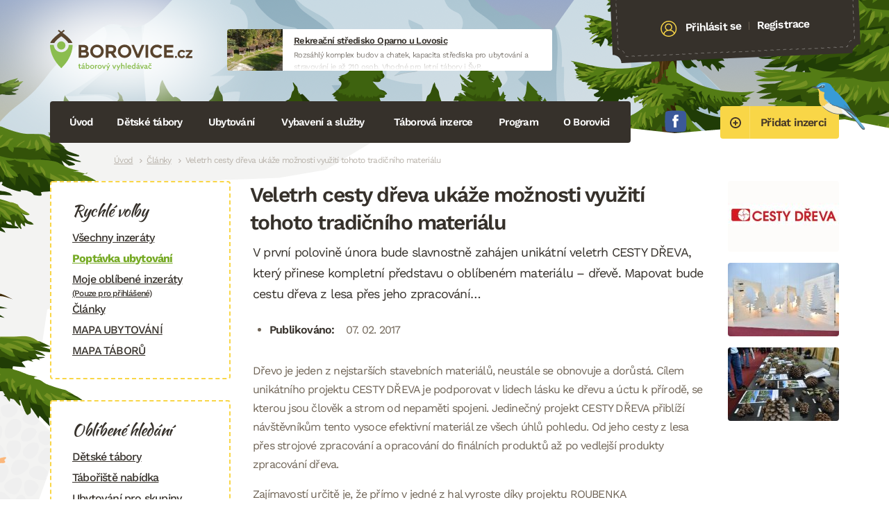

--- FILE ---
content_type: text/html; charset=UTF-8
request_url: https://borovice.cz/2017/02/07/veletrh-cesty-dreva-ukaze-moznosti-vyuziti-tohoto-tradicniho-materialu
body_size: 8614
content:
<!DOCTYPE html><html class="tpl-post --logged-out"><head><meta http-equiv="content-type" content="text/html; charset=UTF-8"><meta name="viewport" content="width=device-width,initial-scale=1.0"><link media="all" href="https://borovice.cz/wp-content/cache/autoptimize/css/autoptimize_2db955f76f28012519b5c29b9daebaca.css" rel="stylesheet"><title>Veletrh cesty dřeva ukáže možnosti využití tohoto tradičního materiálu &raquo; Borovice</title> <script async src="https://www.googletagmanager.com/gtag/js?id=G-D9F5FN1YS6"></script> <meta name='robots' content='max-image-preview:large' /><link rel='dns-prefetch' href='//maps.googleapis.com' /><link rel="alternate" type="application/rss+xml" title="Borovice &raquo; RSS komentářů pro Veletrh cesty dřeva ukáže možnosti využití tohoto tradičního materiálu" href="https://borovice.cz/2017/02/07/veletrh-cesty-dreva-ukaze-moznosti-vyuziti-tohoto-tradicniho-materialu/feed" /> <script type="text/javascript" src="https://maps.googleapis.com/maps/api/js?key=AIzaSyCE_ZiXKfPBwGWdwOI9etn_4Q0_I_JUgrs&amp;v=weekly&amp;callback=Function.prototype&amp;ver=6.9" id="gmaps-theme-js"></script> <meta name="generator" content="Wordpress and Leximo (mail@jandousek.cz)"><link rel="shortcut icon" href="https://borovice.cz/wp-content/themes/borovice/Assets/favicon.png" type="image/png"></head><body><div class="site-wrap"><div class="site-wrap__inset"><header class="site-head clear-box"> <a href="https://borovice.cz" class="site-head__logo"> <img src="https://borovice.cz/wp-content/themes/borovice/Assets/img/logotype/default.svg" alt="Borovice" width="205" height="58"> </a><div class="site-head__vyaaujzx"><div style="width:468px;height:60px;" class="vyaaujzx vyaaujzx--fixed"> <a href="https://borovice.cz/go.php?banner=20793" target="_blank" title="Rozsáhlý komplex budov a chatek, kapacita střediska pro ubytování a stravování je až 210 osob. Vhodné pro letní tábory i ŠvP." class="vyaaujzx__inset"> <span class="vyaaujzx__image" style="background-image:url(https\:\/\/borovice\.cz\/wp-content\/cache\/images\/https_\/\/borovice\.cz\/wp-content\/uploads\/_clients\/5981\/2023\/09\/3630482357\.jpg);"> <img src="https://borovice.cz/wp-content/cache/images/https_//borovice.cz/wp-content/uploads/_clients/5981/2023/09/3630482357.jpg" alt="Rekreační středisko Oparno u Lovosic"> </span> <b class="vyaaujzx__title"> Rekreační středisko Oparno u Lovosic </b> <span class="vyaaujzx__excerpt"> Rozsáhlý komplex budov a chatek, kapacita střediska pro ubytování a stravování je až 210 osob. Vhodné pro letní tábory i ŠvP. </span> <b class="vyaaujzx__link"> www.bezvakempy.cz </b> </a></div></div><div class="site-head__account"><div class="site-head__account__inset"> <i class="icon"><svg width="24" height="24" viewBox="0 0 25 25" fill="none" xmlns="http://www.w3.org/2000/svg"> <path d="M24.5014 12.116C24.2124 5.50559 18.5995 0.361902 11.9886 0.650142C5.3777 0.938381 0.235141 6.55101 0.524158 13.1614C0.671953 16.5418 2.21726 19.5324 4.57093 21.6154C4.62681 21.6819 4.69187 21.735 4.76722 21.7788C6.99304 23.6665 9.89818 24.7641 13.0369 24.6272C16.1757 24.4904 18.974 23.1441 21.0266 21.0699C21.0978 21.0197 21.158 20.9612 21.2078 20.89C23.3708 18.6101 24.6492 15.4964 24.5014 12.116ZM12.0541 2.14871C17.8387 1.8965 22.7499 6.39729 23.0028 12.1813C23.11 14.6339 22.3561 16.9248 21.0186 18.7749C20.2771 16.7074 18.35 15.1475 15.7989 14.5024C17.1278 13.4494 17.955 11.8013 17.8755 9.98314C17.7439 6.97185 15.184 4.62899 12.1683 4.76047C9.15263 4.89196 6.80699 7.44871 6.93865 10.46C7.01814 12.2781 7.98607 13.848 9.40179 14.7813C6.91668 15.646 5.13306 17.3676 4.5748 19.4918C3.08096 17.7652 2.12997 15.5487 2.02273 13.0961C1.76985 7.31203 6.26959 2.40092 12.0541 2.14871ZM8.43723 10.3947C8.3417 8.20973 10.0445 6.3545 12.2338 6.25904C14.4232 6.16359 16.2814 7.86355 16.3769 10.0485C16.4725 12.2334 14.7697 14.0886 12.5803 14.1841C10.391 14.2795 8.53275 12.5796 8.43723 10.3947ZM5.89224 20.7668C5.99738 18.0096 8.82185 15.8494 12.6459 15.6827C16.4699 15.5159 19.4721 17.4221 19.8175 20.1596C18.0353 21.8924 15.6446 23.0121 12.9714 23.1287C10.2982 23.2452 7.81885 22.3379 5.89224 20.7668Z" fill="#000"/> </svg> </i> <a href="https://borovice.cz/uzivatel/prihlaseni" class="site-head__account__link"> Přihlásit se </a> <span class="site-head__account__or"> | </span> <a href="https://borovice.cz/uzivatel/registrace" class="site-head__account__link"> Registrace </a></div></div><div class="clear"></div> <a href="https://borovice.cz/nastenka" class="site-head__button button button--size-large button--color-warning"> <i class="icon"><svg width="16" height="16" viewBox="0 0 16 16" fill="none" xmlns="http://www.w3.org/2000/svg"> <path d="M8 2.71753e-06C6.41775 2.71753e-06 4.87103 0.469194 3.55544 1.34825C2.23985 2.2273 1.21447 3.47673 0.608967 4.93853C0.00346626 6.40034 -0.15496 8.00887 0.153721 9.56072C0.462403 11.1126 1.22433 12.538 2.34315 13.6569C3.46197 14.7757 4.88743 15.5376 6.43928 15.8463C7.99113 16.155 9.59966 15.9965 11.0615 15.391C12.5233 14.7855 13.7727 13.7602 14.6518 12.4446C15.5308 11.129 16 9.58225 16 8C16.0009 6.94918 15.7945 5.9085 15.3928 4.93751C14.9911 3.96651 14.4018 3.08426 13.6588 2.34122C12.9157 1.59817 12.0335 1.00893 11.0625 0.607202C10.0915 0.205471 9.05082 -0.000863733 8 2.71753e-06ZM8 14.1176C6.79004 14.1176 5.60726 13.7589 4.60122 13.0866C3.59518 12.4144 2.81106 11.459 2.34803 10.3411C1.885 9.22327 1.76385 7.99321 1.9999 6.80651C2.23596 5.6198 2.8186 4.52974 3.67417 3.67417C4.52974 2.8186 5.6198 2.23595 6.80651 1.9999C7.99321 1.76385 9.22327 1.885 10.3411 2.34803C11.459 2.81106 12.4144 3.59518 13.0866 4.60122C13.7589 5.60726 14.1176 6.79004 14.1176 8C14.1193 8.80383 13.9621 9.60007 13.6553 10.343C13.3484 11.086 12.8978 11.761 12.3294 12.3294C11.761 12.8978 11.086 13.3484 10.343 13.6553C9.60007 13.9621 8.80383 14.1193 8 14.1176ZM10.8235 7.29412H8.94118V5.41177C8.94118 5.16215 8.84202 4.92276 8.66551 4.74625C8.48901 4.56975 8.24962 4.47059 8 4.47059C7.75039 4.47059 7.51099 4.56975 7.33449 4.74625C7.15798 4.92276 7.05882 5.16215 7.05882 5.41177V7.29412H5.17647C4.92686 7.29412 4.68747 7.39328 4.51096 7.56978C4.33446 7.74629 4.2353 7.98568 4.2353 8.23529C4.2353 8.48491 4.33446 8.7243 4.51096 8.90081C4.68747 9.07731 4.92686 9.17647 5.17647 9.17647H7.05882V11.0588C7.05882 11.3084 7.15798 11.5478 7.33449 11.7243C7.51099 11.9008 7.75039 12 8 12C8.24962 12 8.48901 11.9008 8.66551 11.7243C8.84202 11.5478 8.94118 11.3084 8.94118 11.0588V9.17647H10.8235C11.0731 9.17647 11.3125 9.07731 11.489 8.90081C11.6655 8.7243 11.7647 8.48491 11.7647 8.23529C11.7647 7.98568 11.6655 7.74629 11.489 7.56978C11.3125 7.39328 11.0731 7.29412 10.8235 7.29412Z" fill="black"/> </svg> </i> <span>Přidat inzerci</span> </a><p class="list-socials"> <a href="https://www.facebook.com/Borovice.cz/" target="_blank"> <svg width="32" height="32" viewBox="0 0 33 32" fill="none" xmlns="http://www.w3.org/2000/svg"> <path fill-rule="evenodd" clip-rule="evenodd" d="M30.7504 1.7568C31.4711 2.70918 31.7959 4.28787 31.9558 6.20711C32.1673 9.07116 32.2523 12.508 32.3335 16.0595C32.2283 19.677 32.1855 23.3254 31.9558 25.9118C31.7745 27.8972 31.3893 29.2266 30.746 30.0329C29.9277 30.838 28.3578 31.5178 26.1194 31.679C23.397 31.9112 20.0382 31.9087 16.3325 32C12.2133 31.9295 9.41975 31.9597 6.48897 31.6802C4.20276 31.5216 2.70715 30.85 1.78688 30.0392C1.10517 29.124 0.905628 28.1508 0.716789 25.8696C0.480741 23.2353 0.428495 19.6657 0.339111 16.079C0.473187 12.5112 0.48137 8.91506 0.718678 6.22725C0.877932 4.10659 1.12909 2.68085 1.77303 1.77443C2.67631 1.00459 4.21723 0.621878 6.51603 0.433039C9.66335 0.0648029 12.9403 -0.00758536 16.3281 0.000597658C19.8147 0.00626283 23.1616 0.105718 26.1477 0.399677C28.162 0.56082 29.8288 0.907654 30.7472 1.7568H30.7504Z" fill="#3B5999"/> <path d="M20.4455 12.2405H17.4536V10.2778C17.4536 9.5407 17.9421 9.36885 18.2864 9.36885H20.3983V6.12901L17.4895 6.11768C14.261 6.11768 13.5239 8.53419 13.5239 10.0833V12.243H11.6594V15.5791H13.5264V25.0274H17.4536V15.5791H20.1037L20.4455 12.2405Z" fill="white"/> </svg> Facebook </a></p> <a href="#navigace" class="burger"> <span class="burger-lines"></span> Navigace </a><nav class="site-head__nav" id="navigace"><h2 class="screen-reader"> Navigace</h2><ul class="site-head__nav__list"><li> <a href="http://borovice.cz/"> Úvod </a></li><li> <a href="/inzeraty/detske-tabory/"> Dětské tábory <i></i> </a><div class="site-head__drop clear-box"><div class="site-head__drop__left"><h3 class="site-head__drop__title"> Dětské tábory</h3><ul class="site-head__drop__list"><li> <a href="http://borovice.cz/inzeraty/detske-tabory"> Katalog táborů </a></li><li> <a href="https://borovice.cz/napoveda/pro-rodice"> Pro rodiče </a></li><li> <a href="https://borovice.cz/napoveda/pro-poradatele"> Pro pořadatele táborů </a></li> <a href="/inzeraty/detske-tabory?map=1" class="button button--color- button--size-small"> <span>Zobrazit mapu táborů</span> </a></ul></div><div class="site-head__drop__right clear-box"><h3 class="site-head__drop__title"> Naše tipy</h3> <span class="tip"> <a href="https://borovice.cz/inzerat/6258-flexi-tabor-v-kuncicich-pod-ondrejnikem" class="tip__inset" style="background-image:url(https\:\/\/borovice\.cz\/wp-content\/cache\/images\/home\/borovice\/public_html\/wp-content\/uploads\/_clients\/6258\/2023\/03\/379868034\.jpg);"> <span class="tip__table"> <span class="tip__table__cell"> FLEXI tábor v Kunčicích pod Ondřejníkem </span> </span> </a> </span></div></div></li><li> <a href="/inzeraty/ubytovani/"> Ubytování <i></i> </a><div class="site-head__drop clear-box"><div class="site-head__drop__left"><h3 class="site-head__drop__title"> Ubytování</h3><ul class="site-head__drop__list"><li> <a href="http://borovice.cz/inzeraty/ubytovani"> Katalog ubytování </a></li><li> <a href="http://borovice.cz/inzeraty/turisticke-ubytovani"> Turistické ubytování </a></li><li class="--bold"> <a href="https://borovice.cz/poptavka-ubytovani"> Zadat poptávku </a></li> <a href="/inzeraty/ubytovani?map=1" class="button button--color- button--size-small"> <span>Mapa ubytování</span> </a></ul></div><div class="site-head__drop__right clear-box"><h3 class="site-head__drop__title"> Naše tipy</h3> <span class="tip"> <a href="https://borovice.cz/inzerat/penzion-kamenice" class="tip__inset" style="background-image:url(https\:\/\/borovice\.cz\/wp-content\/cache\/images\/home\/borovice\/public_html\/wp-content\/uploads\/_clients\/3240\/2023\/04\/2311106058\.jpg);"> <span class="tip__table"> <span class="tip__table__cell"> Penzion KAMENICE </span> </span> </a> </span> <span class="tip"> <a href="https://borovice.cz/inzerat/pension-a-restaurace-radvanice" class="tip__inset" style="background-image:url(https\:\/\/borovice\.cz\/wp-content\/cache\/images\/home\/borovice\/public_html\/wp-content\/uploads\/_clients\/2477\/2023\/03\/464311709\.jpg);"> <span class="tip__table"> <span class="tip__table__cell"> Pension a Restaurace RADVANICE </span> </span> </a> </span></div></div></li><li> <a href="http://borovice.cz/inzeraty/vybaveni"> Vybavení a služby <i></i> </a><div class="site-head__drop clear-box"><div class="site-head__drop__left"><h3 class="site-head__drop__title"> Vybavení a služby</h3><ul class="site-head__drop__list"><li> <a href="http://borovice.cz/inzeraty/vybaveni"> Vybavení </a></li><li> <a href="http://borovice.cz/inzeraty/bazar-nabidka"> Bazar nabídka </a></li><li> <a href="http://borovice.cz/inzeraty/bazar-poptavka"> Bazar poptávka </a></li><li> <a href="http://borovice.cz/inzeraty/kurzy"> Vzdělávání a kurzy </a></li> <a href="http://borovice.cz/nastenka" class="button button--color- button--size-small"> <span>Vložit inzerát</span> </a></ul></div><div class="site-head__drop__right clear-box"><h3 class="site-head__drop__title"> Naše tipy</h3> <span class="tip"> <a href="https://borovice.cz/inzerat/limansport" class="tip__inset" style="background-image:url(https\:\/\/borovice\.cz\/wp-content\/cache\/images\/home\/borovice\/public_html\/wp-content\/uploads\/_clients\/6335\/2023\/03\/1931317582\.jpg);"> <span class="tip__table"> <span class="tip__table__cell"> LIMANSPORT </span> </span> </a> </span></div></div></li><li> <a href="#"> Táborová inzerce <i></i> </a><div class="site-head__drop clear-box"><div class="site-head__drop__left"><h3 class="site-head__drop__title"> Táborová inzerce</h3><ul class="site-head__drop__list"><li> <a href="http://borovice.cz/inzeraty/taboriste-nabidka"> Tábořiště nabídka </a></li><li> <a href="http://borovice.cz/inzeraty/taboriste-poptavka"> Tábořiště poptávka </a></li><li> <a href="http://borovice.cz/inzeraty/hledam-pracovniky"> Hledám pracovníky </a></li><li> <a href="http://borovice.cz/inzeraty/hledam-praci"> Hledám práci </a></li> <a href="http://borovice.cz/nastenka" class="button button--color- button--size-small"> <span>Vložit inzerát</span> </a></ul></div><div class="site-head__drop__right clear-box"><h3 class="site-head__drop__title"> Naše tipy</h3> <span class="tip"> <a href="https://borovice.cz/inzerat/5259-rs-drevotvarka" class="tip__inset" style="background-image:url(https\:\/\/borovice\.cz\/wp-content\/cache\/images\/home\/borovice\/public_html\/wp-content\/uploads\/_clients\/5259\/2023\/08\/2870670682\.jpg);"> <span class="tip__table"> <span class="tip__table__cell"> RS Dřevotvarka </span> </span> </a> </span></div></div></li><li> <a href="#"> Program <i></i> </a><div class="site-head__drop clear-box"><div class="site-head__drop__left"><h3 class="site-head__drop__title"> Program</h3><ul class="site-head__drop__list"><li> <a href="http://borovice.cz/inzeraty/akce-na-klic"> Akce na klíč (CK) </a></li><li> <a href="http://borovice.cz/inzeraty/program"> Program </a></li><li> <a href="http://borovice.cz/inzeraty/kluby-a-oddily"> Oddíly, kluby, kroužky </a></li></ul></div></div></li><li> <a href="https://borovice.cz/kontakt"> O Borovici <i></i> </a><div class="site-head__drop clear-box"><div class="site-head__drop__left"><h3 class="site-head__drop__title"> O Borovici</h3><ul class="site-head__drop__list"><li> <a href="https://borovice.cz/kontakt"> Kontakt </a></li><li> <a href="https://borovice.cz/kontakt/partneri-a-spoluprace"> Partneři a spolupráce </a></li></ul></div></div></li><li class="--sidebar"> <a href="#"> Další <i></i> </a><div class="site-head__drop clear-box"><div class="site-head__drop__left"><h3 class="site-head__drop__title"> Další</h3><ul class="site-head__drop__list"><li> <a href="https://borovice.cz/inzeraty"> Všechny inzeráty </a></li><li> <a href="https://borovice.cz/rubrika/clanky"> Články </a></li><li> <a href="https://borovice.cz/rubrika/knihovnicka"> Knihovnička </a></li><li> <a href="https://borovice.cz/rubrika/vytvarka"> Výtvarka </a></li><li> <a href="https://borovice.cz/oblibene"> Oblíbené inzeráty </a></li></ul></div></div></li></ul></nav><div class="clear"></div></header><hr class="screen-hide"><nav class="site-breads"><h2 class="screen-reader"> Drobečková navigace</h2> <a href="https://borovice.cz">Úvod</a><a href="https://borovice.cz/rubrika/clanky">Články</a><span>Veletrh cesty dřeva ukáže možnosti využití tohoto tradičního materiálu</span></nav><hr class="screen-hide"><div class="site-main"><main class="site-main__inset"><div class="detail-page"><div class="detail-page__content"><header class="detail-page__head"><h1 class="detail-page__title --like-h2"> Veletrh cesty dřeva ukáže možnosti využití tohoto tradičního materiálu</h1><p class="detail-page__excerpt"> V první polovině února bude slavnostně zahájen unikátní veletrh CESTY DŘEVA, který přinese kompletní představu o oblíbeném materiálu – dřevě. Mapovat bude cestu dřeva z lesa přes jeho zpracování…</p><ul class="detail-page__meta"><li> <b>Publikováno:</b> 07. 02. 2017</li></ul></header><p>Dřevo je jeden z nejstarších stavebních materiálů, neustále se obnovuje a dorůstá. Cílem unikátního projektu CESTY DŘEVA je podporovat v lidech lásku ke dřevu a úctu k přírodě, se kterou jsou člověk a strom od nepaměti spojeni. Jedinečný projekt CESTY DŘEVA přiblíží návštěvníkům tento vysoce efektivní materiál ze všech úhlů pohledu. Od jeho cesty z lesa přes strojové zpracování a opracování do finálních produktů až po vedlejší produkty zpracování dřeva.</p><p>Zajímavostí určitě je, že přímo v jedné z hal vyroste díky projektu ROUBENKA NAŽIVO <strong>roubený dům</strong>. Postaví jí studenti Vyšší odborné školy a Střední průmyslové školy Volyně ve spolupráci s firmou DEKWOOD. Firma DEKWOOD také přichystala několik přednášek na téma bydlení v roubence.</p><p>Pro rodiny s dětmi připravili organizátoři ve spolupráci se společností AWOCADO s. r. o. zajímavý vzdělávací program s názvem<strong> LESNÍ SVĚT – na kterém si děti budou mít možnost vyzkoušet interaktivní dřevěné pomůcky</strong>, které jsou určené pro environmentální výchovu a lesní pedagogiku, jako jsou například tabule, ekologické hry a pomůcky.</p><p>V Hale číslo 2, v sektoru D, bude návštěvníkům k dispozici naproti dětskému koutku příjemná kavárna. Rodiče našich nejmenších návštěvníků si budou moci odpočinout u dobré kávy a sledovat z kavárny své ratolesti užívající si možnosti velkého dětského koutku.</p><p>Projekt CESTY DŘEVA je tvořen čtyřmi základními samostatnými bloky, které však tvoří jeden silný celek.</p><p>1. BLOK &#8211; LESNÍ HOSPODÁŘSTVÍ<br />2. BLOK &#8211; ZPRACOVÁNÍ DŘEVA<br />3. BLOK &#8211; DŘEVĚNÉ STAVBY, KONSTRUKCE A VÝROBKY<br />4. BLOK &#8211; VEDLEJŠÍ PRODUKTY ZPRACOVÁNÍ DŘEVA</p><p>Na veletrhu se budou prezentovat sruby, roubenky a montované dřevostavby. Připraven je také atraktivní doprovodný program. V rámci souběhu veletrhů je potom připraveno mnoho užitečných přednášek, seminářů a poradenských center. Na své si zde proto přijde odborná i široká veřejnost. Součástí veletrhu CESTY DŘEVA bude i první postupové kolo Soutěžní přehlídky stavebních řemesel SUSO.</p><p>Tato jedinečná událost proběhne ve dnech <strong>9. &#8211; 11.2.2017</strong> v PVA EXPO PRAHA Letňany souběžně s veletrhy FOR PASIV, STŘECHY PRAHA, SOLAR PRAHA a ŘEMESLO PRAHA.</p><p> </p><p><em>Foto: FB profil Cesty dřeva</em></p></div><div class="detail-page__side"><div class="gallery gallery--cols1"><dl><dt> <a href="https://borovice.cz/wp-content/uploads/2017/02/thumb-cesty-dreva-logo.jpg"> <img src="https://borovice.cz/wp-content/cache/images/home/borovice/public_html/wp-content/uploads/2017/02/4217681929.jpg" width="160"> </a></dt></dl><dl><dt> <a href="https://borovice.cz/wp-content/uploads/2017/02/image-cesty-dreva-1.jpg"> <img src="https://borovice.cz/wp-content/cache/images/home/borovice/public_html/wp-content/uploads/2017/02/4181542106.jpg" alt="image-cesty-dreva-1.jpg" width="160"> </a></dt></dl><dl><dt> <a href="https://borovice.cz/wp-content/uploads/2017/02/image-cesty-dreva-2.jpg"> <img src="https://borovice.cz/wp-content/cache/images/home/borovice/public_html/wp-content/uploads/2017/02/1625236187.jpg" alt="image-cesty-dreva-2.jpg" width="160"> </a></dt></dl></div></div><div class="clear"></div></div><div class="clear"></div></main><hr class="screen-hide"><section class="site-partners"><h2 class="site-partners__title --like-h4"> Partneři Borovice</h2> <a class="site-partners__item" href="http://www.adrek.cz" target="_blank"> <img src="https://borovice.cz/wp-content/cache/images/home/borovice/public_html/wp-content/uploads/2022/10/3392862999.png" alt="Asociace dětské rekreace"> </a> <a class="site-partners__item" href="https://www.adam.cz" target="_blank"> <img src="https://borovice.cz/wp-content/cache/images/home/borovice/public_html/wp-content/uploads/2023/01/1547721127.png" alt="ADAM.cz"> </a> <a class="site-partners__item" href="https://www.crdm.cz" target="_blank"> <img src="https://borovice.cz/wp-content/cache/images/home/borovice/public_html/wp-content/uploads/2023/01/1921404696.png" alt="Česká rada dětí a mládeže"> </a> <a class="site-partners__item" href="https://www.ekopobyt.cz" target="_blank"> <img src="https://borovice.cz/wp-content/cache/images/home/borovice/public_html/wp-content/uploads/2023/01/86543769.png" alt="Ekopobyt"> </a> <a class="site-partners__item" href="https://www.hryahlavolamy.cz" target="_blank"> <img src="https://borovice.cz/wp-content/cache/images/home/borovice/public_html/wp-content/uploads/2023/02/2980439057.png" alt="Hry a hlavolamy"> </a> <a class="site-partners__item" href="https://www.mravenec.cz" target="_blank"> <img src="https://borovice.cz/wp-content/cache/images/home/borovice/public_html/wp-content/uploads/2023/02/805337690.png" alt="Mravenec"> </a> <a class="site-partners__item" href="https://www.tabory.cz" target="_blank"> <img src="https://borovice.cz/wp-content/cache/images/home/borovice/public_html/wp-content/uploads/2023/02/2044324275.jpg" alt="CK topinka"> </a> <a class="site-partners__item" href="https://www.trapsavec.cz" target="_blank"> <img src="https://borovice.cz/wp-content/cache/images/home/borovice/public_html/wp-content/uploads/2023/02/147083136.jpg" alt="Trapsavec"> </a> <a class="site-partners__item" href="https://www.thinkcreative.cz" target="_blank"> <img src="https://borovice.cz/wp-content/cache/images/home/borovice/public_html/wp-content/uploads/2023/02/2015522052.png" alt="Think Creative"> </a> <a class="site-partners__item" href="https://www.pionyr.cz" target="_blank"> <img src="https://borovice.cz/wp-content/cache/images/home/borovice/public_html/wp-content/uploads/2023/02/493130145.jpg" alt="Pionýr"> </a></section></div></div><hr class="screen-hide"><aside class="site-sidebar"><nav class="nav-sub"><h2 class="nav-sub__title"> Rychlé volby</h2> <a href="https://borovice.cz/inzeraty"> Všechny inzeráty </a> <a href="https://borovice.cz/poptavka-ubytovani" class="--bold"> Poptávka ubytování </a> <a href="https://borovice.cz/oblibene"> Moje oblíbené inzeráty <small>(Pouze pro přihlášené)</small> </a> <a href="/rubrika/clanky"> Články </a> <a href="/inzeraty/ubytovani?map=1"> MAPA UBYTOVÁNÍ </a> <a href="/inzeraty/detske-tabory?map=1"> MAPA TÁBORŮ </a></nav><nav class="nav-sub"><h2 class="nav-sub__title"> Oblíbené hledání</h2> <a href="https://borovice.cz/inzeraty/detske-tabory"> Dětské tábory </a> <a href="https://borovice.cz/inzeraty/taboriste-nabidka"> Tábořiště nabídka </a> <a href="https://borovice.cz/inzeraty/ubytovani"> Ubytování pro skupiny </a></nav><div class="form-newsletter"><h2 class="form-newsletter__title"> Buďte v obraze</h2><p class="form-newsletter__excerpt"> Odebírejte náš newsletter a buďte v obraze o tom co se děje ve stínu Borovice.</p><form method="post" id="newsletter" action="#newsletter" class="form" novalidate><div id="field-email" class="field field--contain-email"> <label for="email" style="display:none;" class="field__label"> E-mail <strong>*</strong> </label> <input type="email" id="email" name="email" required data-leximo-rules='[{"method":"isEmpty","args":null,"msg":"E-mail je povinn\u00fd","negate":true},{"method":"isEmail","args":null,"msg":"E-mail nen\u00ed ve spr\u00e1vn\u00e9m form\u00e1tu","negate":false}]' placeholder="E-mailová adresa" class="input"></div> <input type="hidden" name="form[newsletter]"> <input type="hidden" id="recaptcha" name="recaptcha"> <button type="submit" value="submit" id="submit" name="submit" class="button button--color-success form__button"> Přihlásit odběr </button><div class="clear"></div></form></div> <iframe src="https://www.facebook.com/plugins/page.php?href=https%3A%2F%2Fwww.facebook.com%2FBorovice.cz%2F&tabs=timeline&width=260&height=360&small_header=false&adapt_container_width=true&hide_cover=false&show_facepile=true&appId" width="260" height="480" style="border:none;overflow:hidden" scrolling="no" frameborder="0" allowfullscreen="true" allow="autoplay; clipboard-write; encrypted-media; picture-in-picture; web-share"></iframe></aside><div class="clear"></div><hr class="screen-hide"><footer class="site-foot"> <address class="site-foot__address"> Provozuje RAIN.cz, Daliborova 22a, 102 00 Praha 10 - Hostivař, tel.: 728444008, <a href="http://www.rain.cz/">rain.cz</a>, e-mail.: <a href="">info@borovice.cz</a><br> Vytvořil: <a href="mailto:mail@jandousek.cz">mail@jandousek.cz</a> & <a href="mailto:jan@luks.sk">jan@luks.sk</a>. <small>This site is protected by reCAPTCHA and the Google <a href="https://policies.google.com/privacy">Privacy Policy</a> and <a href="https://policies.google.com/terms">Terms of Service</a> apply.</small> </address></footer></div> <span class="site-loader" data-loader-text="Prosím čekejte, tato akce může chvilku trvat..."> <span>Prosím čekejte, tato akce může chvilku trvat...</span> </span> <script type="speculationrules">{"prefetch":[{"source":"document","where":{"and":[{"href_matches":"/*"},{"not":{"href_matches":["/wp-*.php","/wp-admin/*","/wp-content/uploads/*","/wp-content/*","/wp-content/plugins/*","/wp-content/themes/borovice/*","/*\\?(.+)"]}},{"not":{"selector_matches":"a[rel~=\"nofollow\"]"}},{"not":{"selector_matches":".no-prefetch, .no-prefetch a"}}]},"eagerness":"conservative"}]}</script> <script defer src="https://borovice.cz/wp-content/cache/autoptimize/js/autoptimize_86de56d28bdd1ed49efcd8a8d2bf177b.js"></script></body></html>

--- FILE ---
content_type: text/html; charset=utf-8
request_url: https://www.google.com/recaptcha/api2/anchor?ar=1&k=6LdmTFslAAAAABydJeRTjTO6xDh6Qeodo4qh54zo&co=aHR0cHM6Ly9ib3JvdmljZS5jejo0NDM.&hl=en&v=N67nZn4AqZkNcbeMu4prBgzg&size=invisible&anchor-ms=20000&execute-ms=30000&cb=fj39mslqm84b
body_size: 48454
content:
<!DOCTYPE HTML><html dir="ltr" lang="en"><head><meta http-equiv="Content-Type" content="text/html; charset=UTF-8">
<meta http-equiv="X-UA-Compatible" content="IE=edge">
<title>reCAPTCHA</title>
<style type="text/css">
/* cyrillic-ext */
@font-face {
  font-family: 'Roboto';
  font-style: normal;
  font-weight: 400;
  font-stretch: 100%;
  src: url(//fonts.gstatic.com/s/roboto/v48/KFO7CnqEu92Fr1ME7kSn66aGLdTylUAMa3GUBHMdazTgWw.woff2) format('woff2');
  unicode-range: U+0460-052F, U+1C80-1C8A, U+20B4, U+2DE0-2DFF, U+A640-A69F, U+FE2E-FE2F;
}
/* cyrillic */
@font-face {
  font-family: 'Roboto';
  font-style: normal;
  font-weight: 400;
  font-stretch: 100%;
  src: url(//fonts.gstatic.com/s/roboto/v48/KFO7CnqEu92Fr1ME7kSn66aGLdTylUAMa3iUBHMdazTgWw.woff2) format('woff2');
  unicode-range: U+0301, U+0400-045F, U+0490-0491, U+04B0-04B1, U+2116;
}
/* greek-ext */
@font-face {
  font-family: 'Roboto';
  font-style: normal;
  font-weight: 400;
  font-stretch: 100%;
  src: url(//fonts.gstatic.com/s/roboto/v48/KFO7CnqEu92Fr1ME7kSn66aGLdTylUAMa3CUBHMdazTgWw.woff2) format('woff2');
  unicode-range: U+1F00-1FFF;
}
/* greek */
@font-face {
  font-family: 'Roboto';
  font-style: normal;
  font-weight: 400;
  font-stretch: 100%;
  src: url(//fonts.gstatic.com/s/roboto/v48/KFO7CnqEu92Fr1ME7kSn66aGLdTylUAMa3-UBHMdazTgWw.woff2) format('woff2');
  unicode-range: U+0370-0377, U+037A-037F, U+0384-038A, U+038C, U+038E-03A1, U+03A3-03FF;
}
/* math */
@font-face {
  font-family: 'Roboto';
  font-style: normal;
  font-weight: 400;
  font-stretch: 100%;
  src: url(//fonts.gstatic.com/s/roboto/v48/KFO7CnqEu92Fr1ME7kSn66aGLdTylUAMawCUBHMdazTgWw.woff2) format('woff2');
  unicode-range: U+0302-0303, U+0305, U+0307-0308, U+0310, U+0312, U+0315, U+031A, U+0326-0327, U+032C, U+032F-0330, U+0332-0333, U+0338, U+033A, U+0346, U+034D, U+0391-03A1, U+03A3-03A9, U+03B1-03C9, U+03D1, U+03D5-03D6, U+03F0-03F1, U+03F4-03F5, U+2016-2017, U+2034-2038, U+203C, U+2040, U+2043, U+2047, U+2050, U+2057, U+205F, U+2070-2071, U+2074-208E, U+2090-209C, U+20D0-20DC, U+20E1, U+20E5-20EF, U+2100-2112, U+2114-2115, U+2117-2121, U+2123-214F, U+2190, U+2192, U+2194-21AE, U+21B0-21E5, U+21F1-21F2, U+21F4-2211, U+2213-2214, U+2216-22FF, U+2308-230B, U+2310, U+2319, U+231C-2321, U+2336-237A, U+237C, U+2395, U+239B-23B7, U+23D0, U+23DC-23E1, U+2474-2475, U+25AF, U+25B3, U+25B7, U+25BD, U+25C1, U+25CA, U+25CC, U+25FB, U+266D-266F, U+27C0-27FF, U+2900-2AFF, U+2B0E-2B11, U+2B30-2B4C, U+2BFE, U+3030, U+FF5B, U+FF5D, U+1D400-1D7FF, U+1EE00-1EEFF;
}
/* symbols */
@font-face {
  font-family: 'Roboto';
  font-style: normal;
  font-weight: 400;
  font-stretch: 100%;
  src: url(//fonts.gstatic.com/s/roboto/v48/KFO7CnqEu92Fr1ME7kSn66aGLdTylUAMaxKUBHMdazTgWw.woff2) format('woff2');
  unicode-range: U+0001-000C, U+000E-001F, U+007F-009F, U+20DD-20E0, U+20E2-20E4, U+2150-218F, U+2190, U+2192, U+2194-2199, U+21AF, U+21E6-21F0, U+21F3, U+2218-2219, U+2299, U+22C4-22C6, U+2300-243F, U+2440-244A, U+2460-24FF, U+25A0-27BF, U+2800-28FF, U+2921-2922, U+2981, U+29BF, U+29EB, U+2B00-2BFF, U+4DC0-4DFF, U+FFF9-FFFB, U+10140-1018E, U+10190-1019C, U+101A0, U+101D0-101FD, U+102E0-102FB, U+10E60-10E7E, U+1D2C0-1D2D3, U+1D2E0-1D37F, U+1F000-1F0FF, U+1F100-1F1AD, U+1F1E6-1F1FF, U+1F30D-1F30F, U+1F315, U+1F31C, U+1F31E, U+1F320-1F32C, U+1F336, U+1F378, U+1F37D, U+1F382, U+1F393-1F39F, U+1F3A7-1F3A8, U+1F3AC-1F3AF, U+1F3C2, U+1F3C4-1F3C6, U+1F3CA-1F3CE, U+1F3D4-1F3E0, U+1F3ED, U+1F3F1-1F3F3, U+1F3F5-1F3F7, U+1F408, U+1F415, U+1F41F, U+1F426, U+1F43F, U+1F441-1F442, U+1F444, U+1F446-1F449, U+1F44C-1F44E, U+1F453, U+1F46A, U+1F47D, U+1F4A3, U+1F4B0, U+1F4B3, U+1F4B9, U+1F4BB, U+1F4BF, U+1F4C8-1F4CB, U+1F4D6, U+1F4DA, U+1F4DF, U+1F4E3-1F4E6, U+1F4EA-1F4ED, U+1F4F7, U+1F4F9-1F4FB, U+1F4FD-1F4FE, U+1F503, U+1F507-1F50B, U+1F50D, U+1F512-1F513, U+1F53E-1F54A, U+1F54F-1F5FA, U+1F610, U+1F650-1F67F, U+1F687, U+1F68D, U+1F691, U+1F694, U+1F698, U+1F6AD, U+1F6B2, U+1F6B9-1F6BA, U+1F6BC, U+1F6C6-1F6CF, U+1F6D3-1F6D7, U+1F6E0-1F6EA, U+1F6F0-1F6F3, U+1F6F7-1F6FC, U+1F700-1F7FF, U+1F800-1F80B, U+1F810-1F847, U+1F850-1F859, U+1F860-1F887, U+1F890-1F8AD, U+1F8B0-1F8BB, U+1F8C0-1F8C1, U+1F900-1F90B, U+1F93B, U+1F946, U+1F984, U+1F996, U+1F9E9, U+1FA00-1FA6F, U+1FA70-1FA7C, U+1FA80-1FA89, U+1FA8F-1FAC6, U+1FACE-1FADC, U+1FADF-1FAE9, U+1FAF0-1FAF8, U+1FB00-1FBFF;
}
/* vietnamese */
@font-face {
  font-family: 'Roboto';
  font-style: normal;
  font-weight: 400;
  font-stretch: 100%;
  src: url(//fonts.gstatic.com/s/roboto/v48/KFO7CnqEu92Fr1ME7kSn66aGLdTylUAMa3OUBHMdazTgWw.woff2) format('woff2');
  unicode-range: U+0102-0103, U+0110-0111, U+0128-0129, U+0168-0169, U+01A0-01A1, U+01AF-01B0, U+0300-0301, U+0303-0304, U+0308-0309, U+0323, U+0329, U+1EA0-1EF9, U+20AB;
}
/* latin-ext */
@font-face {
  font-family: 'Roboto';
  font-style: normal;
  font-weight: 400;
  font-stretch: 100%;
  src: url(//fonts.gstatic.com/s/roboto/v48/KFO7CnqEu92Fr1ME7kSn66aGLdTylUAMa3KUBHMdazTgWw.woff2) format('woff2');
  unicode-range: U+0100-02BA, U+02BD-02C5, U+02C7-02CC, U+02CE-02D7, U+02DD-02FF, U+0304, U+0308, U+0329, U+1D00-1DBF, U+1E00-1E9F, U+1EF2-1EFF, U+2020, U+20A0-20AB, U+20AD-20C0, U+2113, U+2C60-2C7F, U+A720-A7FF;
}
/* latin */
@font-face {
  font-family: 'Roboto';
  font-style: normal;
  font-weight: 400;
  font-stretch: 100%;
  src: url(//fonts.gstatic.com/s/roboto/v48/KFO7CnqEu92Fr1ME7kSn66aGLdTylUAMa3yUBHMdazQ.woff2) format('woff2');
  unicode-range: U+0000-00FF, U+0131, U+0152-0153, U+02BB-02BC, U+02C6, U+02DA, U+02DC, U+0304, U+0308, U+0329, U+2000-206F, U+20AC, U+2122, U+2191, U+2193, U+2212, U+2215, U+FEFF, U+FFFD;
}
/* cyrillic-ext */
@font-face {
  font-family: 'Roboto';
  font-style: normal;
  font-weight: 500;
  font-stretch: 100%;
  src: url(//fonts.gstatic.com/s/roboto/v48/KFO7CnqEu92Fr1ME7kSn66aGLdTylUAMa3GUBHMdazTgWw.woff2) format('woff2');
  unicode-range: U+0460-052F, U+1C80-1C8A, U+20B4, U+2DE0-2DFF, U+A640-A69F, U+FE2E-FE2F;
}
/* cyrillic */
@font-face {
  font-family: 'Roboto';
  font-style: normal;
  font-weight: 500;
  font-stretch: 100%;
  src: url(//fonts.gstatic.com/s/roboto/v48/KFO7CnqEu92Fr1ME7kSn66aGLdTylUAMa3iUBHMdazTgWw.woff2) format('woff2');
  unicode-range: U+0301, U+0400-045F, U+0490-0491, U+04B0-04B1, U+2116;
}
/* greek-ext */
@font-face {
  font-family: 'Roboto';
  font-style: normal;
  font-weight: 500;
  font-stretch: 100%;
  src: url(//fonts.gstatic.com/s/roboto/v48/KFO7CnqEu92Fr1ME7kSn66aGLdTylUAMa3CUBHMdazTgWw.woff2) format('woff2');
  unicode-range: U+1F00-1FFF;
}
/* greek */
@font-face {
  font-family: 'Roboto';
  font-style: normal;
  font-weight: 500;
  font-stretch: 100%;
  src: url(//fonts.gstatic.com/s/roboto/v48/KFO7CnqEu92Fr1ME7kSn66aGLdTylUAMa3-UBHMdazTgWw.woff2) format('woff2');
  unicode-range: U+0370-0377, U+037A-037F, U+0384-038A, U+038C, U+038E-03A1, U+03A3-03FF;
}
/* math */
@font-face {
  font-family: 'Roboto';
  font-style: normal;
  font-weight: 500;
  font-stretch: 100%;
  src: url(//fonts.gstatic.com/s/roboto/v48/KFO7CnqEu92Fr1ME7kSn66aGLdTylUAMawCUBHMdazTgWw.woff2) format('woff2');
  unicode-range: U+0302-0303, U+0305, U+0307-0308, U+0310, U+0312, U+0315, U+031A, U+0326-0327, U+032C, U+032F-0330, U+0332-0333, U+0338, U+033A, U+0346, U+034D, U+0391-03A1, U+03A3-03A9, U+03B1-03C9, U+03D1, U+03D5-03D6, U+03F0-03F1, U+03F4-03F5, U+2016-2017, U+2034-2038, U+203C, U+2040, U+2043, U+2047, U+2050, U+2057, U+205F, U+2070-2071, U+2074-208E, U+2090-209C, U+20D0-20DC, U+20E1, U+20E5-20EF, U+2100-2112, U+2114-2115, U+2117-2121, U+2123-214F, U+2190, U+2192, U+2194-21AE, U+21B0-21E5, U+21F1-21F2, U+21F4-2211, U+2213-2214, U+2216-22FF, U+2308-230B, U+2310, U+2319, U+231C-2321, U+2336-237A, U+237C, U+2395, U+239B-23B7, U+23D0, U+23DC-23E1, U+2474-2475, U+25AF, U+25B3, U+25B7, U+25BD, U+25C1, U+25CA, U+25CC, U+25FB, U+266D-266F, U+27C0-27FF, U+2900-2AFF, U+2B0E-2B11, U+2B30-2B4C, U+2BFE, U+3030, U+FF5B, U+FF5D, U+1D400-1D7FF, U+1EE00-1EEFF;
}
/* symbols */
@font-face {
  font-family: 'Roboto';
  font-style: normal;
  font-weight: 500;
  font-stretch: 100%;
  src: url(//fonts.gstatic.com/s/roboto/v48/KFO7CnqEu92Fr1ME7kSn66aGLdTylUAMaxKUBHMdazTgWw.woff2) format('woff2');
  unicode-range: U+0001-000C, U+000E-001F, U+007F-009F, U+20DD-20E0, U+20E2-20E4, U+2150-218F, U+2190, U+2192, U+2194-2199, U+21AF, U+21E6-21F0, U+21F3, U+2218-2219, U+2299, U+22C4-22C6, U+2300-243F, U+2440-244A, U+2460-24FF, U+25A0-27BF, U+2800-28FF, U+2921-2922, U+2981, U+29BF, U+29EB, U+2B00-2BFF, U+4DC0-4DFF, U+FFF9-FFFB, U+10140-1018E, U+10190-1019C, U+101A0, U+101D0-101FD, U+102E0-102FB, U+10E60-10E7E, U+1D2C0-1D2D3, U+1D2E0-1D37F, U+1F000-1F0FF, U+1F100-1F1AD, U+1F1E6-1F1FF, U+1F30D-1F30F, U+1F315, U+1F31C, U+1F31E, U+1F320-1F32C, U+1F336, U+1F378, U+1F37D, U+1F382, U+1F393-1F39F, U+1F3A7-1F3A8, U+1F3AC-1F3AF, U+1F3C2, U+1F3C4-1F3C6, U+1F3CA-1F3CE, U+1F3D4-1F3E0, U+1F3ED, U+1F3F1-1F3F3, U+1F3F5-1F3F7, U+1F408, U+1F415, U+1F41F, U+1F426, U+1F43F, U+1F441-1F442, U+1F444, U+1F446-1F449, U+1F44C-1F44E, U+1F453, U+1F46A, U+1F47D, U+1F4A3, U+1F4B0, U+1F4B3, U+1F4B9, U+1F4BB, U+1F4BF, U+1F4C8-1F4CB, U+1F4D6, U+1F4DA, U+1F4DF, U+1F4E3-1F4E6, U+1F4EA-1F4ED, U+1F4F7, U+1F4F9-1F4FB, U+1F4FD-1F4FE, U+1F503, U+1F507-1F50B, U+1F50D, U+1F512-1F513, U+1F53E-1F54A, U+1F54F-1F5FA, U+1F610, U+1F650-1F67F, U+1F687, U+1F68D, U+1F691, U+1F694, U+1F698, U+1F6AD, U+1F6B2, U+1F6B9-1F6BA, U+1F6BC, U+1F6C6-1F6CF, U+1F6D3-1F6D7, U+1F6E0-1F6EA, U+1F6F0-1F6F3, U+1F6F7-1F6FC, U+1F700-1F7FF, U+1F800-1F80B, U+1F810-1F847, U+1F850-1F859, U+1F860-1F887, U+1F890-1F8AD, U+1F8B0-1F8BB, U+1F8C0-1F8C1, U+1F900-1F90B, U+1F93B, U+1F946, U+1F984, U+1F996, U+1F9E9, U+1FA00-1FA6F, U+1FA70-1FA7C, U+1FA80-1FA89, U+1FA8F-1FAC6, U+1FACE-1FADC, U+1FADF-1FAE9, U+1FAF0-1FAF8, U+1FB00-1FBFF;
}
/* vietnamese */
@font-face {
  font-family: 'Roboto';
  font-style: normal;
  font-weight: 500;
  font-stretch: 100%;
  src: url(//fonts.gstatic.com/s/roboto/v48/KFO7CnqEu92Fr1ME7kSn66aGLdTylUAMa3OUBHMdazTgWw.woff2) format('woff2');
  unicode-range: U+0102-0103, U+0110-0111, U+0128-0129, U+0168-0169, U+01A0-01A1, U+01AF-01B0, U+0300-0301, U+0303-0304, U+0308-0309, U+0323, U+0329, U+1EA0-1EF9, U+20AB;
}
/* latin-ext */
@font-face {
  font-family: 'Roboto';
  font-style: normal;
  font-weight: 500;
  font-stretch: 100%;
  src: url(//fonts.gstatic.com/s/roboto/v48/KFO7CnqEu92Fr1ME7kSn66aGLdTylUAMa3KUBHMdazTgWw.woff2) format('woff2');
  unicode-range: U+0100-02BA, U+02BD-02C5, U+02C7-02CC, U+02CE-02D7, U+02DD-02FF, U+0304, U+0308, U+0329, U+1D00-1DBF, U+1E00-1E9F, U+1EF2-1EFF, U+2020, U+20A0-20AB, U+20AD-20C0, U+2113, U+2C60-2C7F, U+A720-A7FF;
}
/* latin */
@font-face {
  font-family: 'Roboto';
  font-style: normal;
  font-weight: 500;
  font-stretch: 100%;
  src: url(//fonts.gstatic.com/s/roboto/v48/KFO7CnqEu92Fr1ME7kSn66aGLdTylUAMa3yUBHMdazQ.woff2) format('woff2');
  unicode-range: U+0000-00FF, U+0131, U+0152-0153, U+02BB-02BC, U+02C6, U+02DA, U+02DC, U+0304, U+0308, U+0329, U+2000-206F, U+20AC, U+2122, U+2191, U+2193, U+2212, U+2215, U+FEFF, U+FFFD;
}
/* cyrillic-ext */
@font-face {
  font-family: 'Roboto';
  font-style: normal;
  font-weight: 900;
  font-stretch: 100%;
  src: url(//fonts.gstatic.com/s/roboto/v48/KFO7CnqEu92Fr1ME7kSn66aGLdTylUAMa3GUBHMdazTgWw.woff2) format('woff2');
  unicode-range: U+0460-052F, U+1C80-1C8A, U+20B4, U+2DE0-2DFF, U+A640-A69F, U+FE2E-FE2F;
}
/* cyrillic */
@font-face {
  font-family: 'Roboto';
  font-style: normal;
  font-weight: 900;
  font-stretch: 100%;
  src: url(//fonts.gstatic.com/s/roboto/v48/KFO7CnqEu92Fr1ME7kSn66aGLdTylUAMa3iUBHMdazTgWw.woff2) format('woff2');
  unicode-range: U+0301, U+0400-045F, U+0490-0491, U+04B0-04B1, U+2116;
}
/* greek-ext */
@font-face {
  font-family: 'Roboto';
  font-style: normal;
  font-weight: 900;
  font-stretch: 100%;
  src: url(//fonts.gstatic.com/s/roboto/v48/KFO7CnqEu92Fr1ME7kSn66aGLdTylUAMa3CUBHMdazTgWw.woff2) format('woff2');
  unicode-range: U+1F00-1FFF;
}
/* greek */
@font-face {
  font-family: 'Roboto';
  font-style: normal;
  font-weight: 900;
  font-stretch: 100%;
  src: url(//fonts.gstatic.com/s/roboto/v48/KFO7CnqEu92Fr1ME7kSn66aGLdTylUAMa3-UBHMdazTgWw.woff2) format('woff2');
  unicode-range: U+0370-0377, U+037A-037F, U+0384-038A, U+038C, U+038E-03A1, U+03A3-03FF;
}
/* math */
@font-face {
  font-family: 'Roboto';
  font-style: normal;
  font-weight: 900;
  font-stretch: 100%;
  src: url(//fonts.gstatic.com/s/roboto/v48/KFO7CnqEu92Fr1ME7kSn66aGLdTylUAMawCUBHMdazTgWw.woff2) format('woff2');
  unicode-range: U+0302-0303, U+0305, U+0307-0308, U+0310, U+0312, U+0315, U+031A, U+0326-0327, U+032C, U+032F-0330, U+0332-0333, U+0338, U+033A, U+0346, U+034D, U+0391-03A1, U+03A3-03A9, U+03B1-03C9, U+03D1, U+03D5-03D6, U+03F0-03F1, U+03F4-03F5, U+2016-2017, U+2034-2038, U+203C, U+2040, U+2043, U+2047, U+2050, U+2057, U+205F, U+2070-2071, U+2074-208E, U+2090-209C, U+20D0-20DC, U+20E1, U+20E5-20EF, U+2100-2112, U+2114-2115, U+2117-2121, U+2123-214F, U+2190, U+2192, U+2194-21AE, U+21B0-21E5, U+21F1-21F2, U+21F4-2211, U+2213-2214, U+2216-22FF, U+2308-230B, U+2310, U+2319, U+231C-2321, U+2336-237A, U+237C, U+2395, U+239B-23B7, U+23D0, U+23DC-23E1, U+2474-2475, U+25AF, U+25B3, U+25B7, U+25BD, U+25C1, U+25CA, U+25CC, U+25FB, U+266D-266F, U+27C0-27FF, U+2900-2AFF, U+2B0E-2B11, U+2B30-2B4C, U+2BFE, U+3030, U+FF5B, U+FF5D, U+1D400-1D7FF, U+1EE00-1EEFF;
}
/* symbols */
@font-face {
  font-family: 'Roboto';
  font-style: normal;
  font-weight: 900;
  font-stretch: 100%;
  src: url(//fonts.gstatic.com/s/roboto/v48/KFO7CnqEu92Fr1ME7kSn66aGLdTylUAMaxKUBHMdazTgWw.woff2) format('woff2');
  unicode-range: U+0001-000C, U+000E-001F, U+007F-009F, U+20DD-20E0, U+20E2-20E4, U+2150-218F, U+2190, U+2192, U+2194-2199, U+21AF, U+21E6-21F0, U+21F3, U+2218-2219, U+2299, U+22C4-22C6, U+2300-243F, U+2440-244A, U+2460-24FF, U+25A0-27BF, U+2800-28FF, U+2921-2922, U+2981, U+29BF, U+29EB, U+2B00-2BFF, U+4DC0-4DFF, U+FFF9-FFFB, U+10140-1018E, U+10190-1019C, U+101A0, U+101D0-101FD, U+102E0-102FB, U+10E60-10E7E, U+1D2C0-1D2D3, U+1D2E0-1D37F, U+1F000-1F0FF, U+1F100-1F1AD, U+1F1E6-1F1FF, U+1F30D-1F30F, U+1F315, U+1F31C, U+1F31E, U+1F320-1F32C, U+1F336, U+1F378, U+1F37D, U+1F382, U+1F393-1F39F, U+1F3A7-1F3A8, U+1F3AC-1F3AF, U+1F3C2, U+1F3C4-1F3C6, U+1F3CA-1F3CE, U+1F3D4-1F3E0, U+1F3ED, U+1F3F1-1F3F3, U+1F3F5-1F3F7, U+1F408, U+1F415, U+1F41F, U+1F426, U+1F43F, U+1F441-1F442, U+1F444, U+1F446-1F449, U+1F44C-1F44E, U+1F453, U+1F46A, U+1F47D, U+1F4A3, U+1F4B0, U+1F4B3, U+1F4B9, U+1F4BB, U+1F4BF, U+1F4C8-1F4CB, U+1F4D6, U+1F4DA, U+1F4DF, U+1F4E3-1F4E6, U+1F4EA-1F4ED, U+1F4F7, U+1F4F9-1F4FB, U+1F4FD-1F4FE, U+1F503, U+1F507-1F50B, U+1F50D, U+1F512-1F513, U+1F53E-1F54A, U+1F54F-1F5FA, U+1F610, U+1F650-1F67F, U+1F687, U+1F68D, U+1F691, U+1F694, U+1F698, U+1F6AD, U+1F6B2, U+1F6B9-1F6BA, U+1F6BC, U+1F6C6-1F6CF, U+1F6D3-1F6D7, U+1F6E0-1F6EA, U+1F6F0-1F6F3, U+1F6F7-1F6FC, U+1F700-1F7FF, U+1F800-1F80B, U+1F810-1F847, U+1F850-1F859, U+1F860-1F887, U+1F890-1F8AD, U+1F8B0-1F8BB, U+1F8C0-1F8C1, U+1F900-1F90B, U+1F93B, U+1F946, U+1F984, U+1F996, U+1F9E9, U+1FA00-1FA6F, U+1FA70-1FA7C, U+1FA80-1FA89, U+1FA8F-1FAC6, U+1FACE-1FADC, U+1FADF-1FAE9, U+1FAF0-1FAF8, U+1FB00-1FBFF;
}
/* vietnamese */
@font-face {
  font-family: 'Roboto';
  font-style: normal;
  font-weight: 900;
  font-stretch: 100%;
  src: url(//fonts.gstatic.com/s/roboto/v48/KFO7CnqEu92Fr1ME7kSn66aGLdTylUAMa3OUBHMdazTgWw.woff2) format('woff2');
  unicode-range: U+0102-0103, U+0110-0111, U+0128-0129, U+0168-0169, U+01A0-01A1, U+01AF-01B0, U+0300-0301, U+0303-0304, U+0308-0309, U+0323, U+0329, U+1EA0-1EF9, U+20AB;
}
/* latin-ext */
@font-face {
  font-family: 'Roboto';
  font-style: normal;
  font-weight: 900;
  font-stretch: 100%;
  src: url(//fonts.gstatic.com/s/roboto/v48/KFO7CnqEu92Fr1ME7kSn66aGLdTylUAMa3KUBHMdazTgWw.woff2) format('woff2');
  unicode-range: U+0100-02BA, U+02BD-02C5, U+02C7-02CC, U+02CE-02D7, U+02DD-02FF, U+0304, U+0308, U+0329, U+1D00-1DBF, U+1E00-1E9F, U+1EF2-1EFF, U+2020, U+20A0-20AB, U+20AD-20C0, U+2113, U+2C60-2C7F, U+A720-A7FF;
}
/* latin */
@font-face {
  font-family: 'Roboto';
  font-style: normal;
  font-weight: 900;
  font-stretch: 100%;
  src: url(//fonts.gstatic.com/s/roboto/v48/KFO7CnqEu92Fr1ME7kSn66aGLdTylUAMa3yUBHMdazQ.woff2) format('woff2');
  unicode-range: U+0000-00FF, U+0131, U+0152-0153, U+02BB-02BC, U+02C6, U+02DA, U+02DC, U+0304, U+0308, U+0329, U+2000-206F, U+20AC, U+2122, U+2191, U+2193, U+2212, U+2215, U+FEFF, U+FFFD;
}

</style>
<link rel="stylesheet" type="text/css" href="https://www.gstatic.com/recaptcha/releases/N67nZn4AqZkNcbeMu4prBgzg/styles__ltr.css">
<script nonce="IV9nnPwDKAI1cbfIMZtumg" type="text/javascript">window['__recaptcha_api'] = 'https://www.google.com/recaptcha/api2/';</script>
<script type="text/javascript" src="https://www.gstatic.com/recaptcha/releases/N67nZn4AqZkNcbeMu4prBgzg/recaptcha__en.js" nonce="IV9nnPwDKAI1cbfIMZtumg">
      
    </script></head>
<body><div id="rc-anchor-alert" class="rc-anchor-alert"></div>
<input type="hidden" id="recaptcha-token" value="[base64]">
<script type="text/javascript" nonce="IV9nnPwDKAI1cbfIMZtumg">
      recaptcha.anchor.Main.init("[\x22ainput\x22,[\x22bgdata\x22,\x22\x22,\[base64]/[base64]/[base64]/[base64]/[base64]/UltsKytdPUU6KEU8MjA0OD9SW2wrK109RT4+NnwxOTI6KChFJjY0NTEyKT09NTUyOTYmJk0rMTxjLmxlbmd0aCYmKGMuY2hhckNvZGVBdChNKzEpJjY0NTEyKT09NTYzMjA/[base64]/[base64]/[base64]/[base64]/[base64]/[base64]/[base64]\x22,\[base64]\\u003d\x22,\x22TxNPNcKLwqDDqGgMXnA/wowsOmbDuWHCnClgU8O6w7Mmw5PCuH3DpmDCpzXDqlrCjCfDi8KtScKcXDAAw4AnMyhpw7EBw74BKcKlLgEMfUU1Dg8Xwr7Ct2rDjwrCk8Ocw6Evwp0cw6zDisK+w5dsRMO0woHDu8OEMw7CnmbDgcKlwqA8wpYOw4Q/BF7CtWBkw50OfxHCmMOpEsO+SHnCumsiIMOawpQRdW8hDcODw4bCozUvwobDocKGw4vDjMOGJxtWRMKSwrzCssOXZD/Cg8OFw4PChCfCgcOYwqHCtsKnwrJVPhfChsKGUcOeUCLCq8KhwqPClj8PwqPDl1wAwqrCsww/wq/CoMKlwpB2w6QVwp7DicKdSsOYwrfDqidqw7sqwr9zw6jDqcKtw5gXw7JjKMOKJCzDg3XDosOow7ARw7gQw5gow4ofeyxFA8KTMsKbwpU/IF7DpxLDs8OVQ1slEsK+OHZmw4sfw6vDicOqw77Cg8K0BMKyZMOKX3rDrcK2J8KRw6LCncOSOcO1wqXCl37DqW/DrTHDuio5G8KiB8O1cT3DgcKLGXYbw4zCnC7Cjmkuwq/[base64]/DuR/CqV8yFWvDq8K2OcO5cS/DrF56KcKVwpl8MgnCggZLw5pxw6DCncO5wq1TXWzCpA/CvSg3w63Dkj0Ywq/[base64]/[base64]/CtMOISsKCw4sXwq3CjMKPFWkjTm0OJMKhwpPCq1PDi2HCqR4cwqAhwrHCj8KiEMKjMDnDhGMjf8OLwqHCg3lbaV0Ywo3CuzhZw55KV3rDtDPCq0cpG8Kcw4HDrcK/w48MAnDCoMOFwoLCtMOJNMO+UsK6ScKxw4XDpEvDoSHDs8OjEcKvBAzChx9eGMKHwp4VJsOSwpNjNcKBw4JMwrZ7EsOtwpbDnsKCTBocw7nDhsO8BjfDmELCg8ONASLDgw1UP1hzw77CtX/DvTzDkR87XRXDjxrClE8OSW82w6bDp8KHZkjDmx1nHjQxbsO6wpXDswk7w5M2w60Kw54nwqTCjsKJNSvDhMKQwpZwwrfCtVYWw5NUAk8efRXCvVTCpgcYwroFSMKqGQs2wrrCvsOXwpDDuyYAB8O5w7ZDVBIMwqbCoMOswrrDhMOZw53CkMO/w5HDoMKtUHYxw63CmS19eArDpMO9JcOtw4DDnMO3w6tTw5HCm8K8wrvDnMKMAHjDnTZcw5LCtVLDtEPDvsOcwqAID8KhbcKHJnzDgBYbw7XCi8K/wpw5wr/CjsKyw4HCqBIbcMOpw6TDisKlw5NvUMOXV3HChMOOIiTDs8KqV8K/VXt9WGFww6YiHUpWSsOuRsKCwqXCnsKXw7JWRMKzZ8OjGDhzd8Kpw5rDkgbDs0fDtCrCqDAyRcKSZMOdw7Zhw78fw65DHi/CscKwVyLDp8KSWMKLw69tw4pOKcKAw7vCsMO4wrHDuCTDp8K3w6bCvsKdWWfCm1Y5WMOcwr/DssKdwqZzMQAxCQzClwxEwrXCoWkNw7fCjMOPw5LCssOiwq3Ds3TDnMOTw5bDn0XCsHXCpcKLIyxZwo1yZ1LCisOYwpTCvmHDjHPDqsODFSp7wo89w7AVTAojf1AkWwJxIMKHIsOVE8KPwoTCnS/Ct8Orw5N1RCZeB3DChnUPw4PCo8OGw6vCkE9RwrLDtjBIw4LCrhBUw5YYUsKowoBfFMKuw70cUQQ8w6HDgkZfK0oLU8K/w6RkTiIREMK0Zw3DsMKaIG7Cq8KoPMOPCk/[base64]/DvgPCvxbDtMO2w7x/w7Y4wqDCtinCosORS8K3w7BNRHtSwrwwwrZ3eWx5W8Kuw5Vawq3DhC5jwp/[base64]/[base64]/CisKCGC7Dn8OBOhtPInxSMcOLwrbCtmbDvMK3wo7DmXPDh8OyFi7DlxRKwo5hw6s0wo3CkcKJwqQZG8KNXDbCpCzCqDzCnx/[base64]/CpcObw5HCgcKVMsKvw43CvQ/DicOqdMO1cR4ZOyEUOsK4wp/CoAIGw6PCrFDCry/CqBZxwrTDr8KMw7h1F1EjworCtnfDnMKrCFIsw6ZMOcOCw4o+wpUiw5PDsnPDnhICw74nwqU1w6zDhMKMwo3DqsKGw4wNL8KLwqrCsTjDgcO1YWHCoG7Cn8O7ABzCvcK/fXfCrsOYwr8VKgg2wq7Drm4bdcOPaMOaw5fCnQLDisKhY8OGw4zDmAFKWjnCuxrCu8Knwq9yw7vCusK1wpnCqRjDl8Kuw5zCjzgCwo/CmDPDocKnAykTJz7Dv8Ote3bDjsKSw6Qdwo3CrRkow5xawr3CiyXCgcKlwr/ClsONQ8O7K8Oyd8OaH8KbwphOE8KswpnDvit4DMOdPcK9TsO1G8O1ID7CosKmwp8kABbClxDDtMOOw5TCjSoMwq1Kw5nDigHDnmdYwr/Dg8Kbw7rDhB5/w7VBHMKhMMOWwqtmU8KIAXMAw4/CmTTDlcKew5cxFcKnBQs7wokkwpAeARrDkHQCw7V9w7lhw6/CjUvChFpAw6zDqgkSCHXCrHpPwqnCo3nDpWjDk8KORmgLw6fCgh/DrCnDisKCw4zCpsKAw5lGwp9nOzLDm2NnwqXCvcKtDMKuwqjCnsKkwqFUAMOEO8K7wqhfwpsrfjESaAzDu8Otw47DpCfCi2vDtlPCjHcjRW8jaB7CqMKqa1gDw6zCocKnwphgJcOvwqpcSDDCkWYtw5LCvsOQw7/Do08eYxHCvmx7wrQFNsOMwoLDkzTDkMOTw40zwoUTwrFlw6pYw6nDkcO8w6HCk8O0I8K5w49iw4nCpwI9ccO8I8KUw7/[base64]/Dr2rDm0JVw5YBIx3Dnz9RBcOGwqvDnVk+w7DCtsO/RFkgw4HDrcO4w6PDmMOLTVh0wo4UwprCiTI/QjvDgALCtsOkwo7CsgZ5CMKvKsOGwo7DrF/ClFTDusKkOAdYw6pyLTDDp8OxD8Oww5PDnE3CpcKVw40iQ3prw4LCg8KlwoE8w5jDnT/DhjPDu0kcw4DDlMKqwovDocK3w6jClg4Nw54xZcKTB2vCvSHCvksBwqUHJnw8UMKywpRQWlUcPn3CrhnCoMKsEsK0V0jDsBAyw61Ew4bDmW19w5sNexjDmMKewpdYwqbCp8O0Ugc4wq7DmsOZw6h0C8Oow5R2w7XDjsOpwp4Qw7RUw6TChMOxbyPDvR/Cu8OCaUJMwr0VL0zDkMKMKMKrw6skw44Hw4/DtcKZw7EOwo/[base64]/Do8Kcw7hLX8KMMAvDnXBPwpB8wrHDp8O0ccO3wqTCiMK1wp/[base64]/CtHB4MlvDoScKwp7CpA4oOMOlD0xueMKZw5vDi8OBw6rDsnAKXMKYD8KcYMOqw78WcsKtEMOkw7nDpUTDsMKPwpEcwobDthpCLCHCkMOswoR0R0Yvw4J5w4ImQsOIw7vCkXsUw68ZKgTDgsKhw7R/w6zDv8KBB8KDdDVYADRhTcO+wr/CmcKRXhB/w4IUw5DDtcO1w7wtw6vCqyQgw4/ClDjCukXCu8KIw7kPwrXCrcKFw6wdw7/[base64]/ClxzDpcKrTRXCvsK0w5DCisKXCmx2HlxzBcKbw5ZRCyzCnmEXw6TCm08Sw5c+wpLDmMO7IMKnw4DDpMKvMV/Cr8OPPMK7wrNKwrfDt8KhNXvCmEhBwpvDk1dee8K3QFRPw7nClMOxw4rDs8KoBEfCnz4kGMORNMK0OsOiw5A/AxXDtsKPw7zDscOfw4bCpcKXwrtcIsKMwp3CgsO/Rg/DpsKuO8OMwrFLwonCn8ORwplDFMKsHsKrwqBTwobCjMKpOX7CuMK+wqXCvmk8w5QsRcK6w6d2Y2/CncKxR18aw4LCtVs9wpbDglXDiiTDojPDrQJewoTCuMKxwpnClsKBwrwEfMKzVsOXbcOCJnHClMOkGQZ3w5fDk05Nw7kbZSRfY3YXwqHCuMOcwpDCp8KFwoh5woYwJyJswqNISU7CpcOmw47CnsKLw7nCqlrDqFkbwoLCpcOqJcOCayzDnVbDoW3CocKgWSIrVi/CrkPDt8K3wrhGTwFcwqDCnhgkfwTCt2PDnx5VYTLCm8KCf8OZTFRrwq9tG8KWw7Y0TFI1XcO1w7bCi8KVEFV4wrnCp8KlPQ0SR8OmVcONbR/DjFk0wpjCisKewo0YfBPDrsKLe8KVO0fCgQHDh8KKYjZCExvDrcKCwol3wokMJsKcTcOmwqjChsKqQUVRwqdsc8OUHMOtw7DCpjx/MsKzwoJ2JwYdIMOCw4XCpEfDk8ORw7/DiMKIw63Dp8KKcMKAAxlff1XDnMKOw5MsNcOlw4TCikfCmcOow4nCqMKvw7bDkMKTw43CtMO1wpMIwo9lwq3Cs8OcYFDDlcOFCWtlw7swLwAiw4HDh2jCtEvDpMOcw4cValvCtAhSwojDr0fDkMKoMcKhIsKPZBrDg8KLeU/Dq2gFSMK1C8Obw74Gw4RcAyx5wohAw5A4VcOMAcKvw5RwLsOywpjCv8KJZ1RGw7h6wrDDi2lnwonDqcO1LC/DmMK9w4AlJcOgHMKiw5HDkMOQB8KWZiJQwrRsIcOIZcK/w5XDnQJawoZ2PitEwqTCscKTB8ORwqcrw5jDg8OYwofCigdda8KvQcO0Jx7DoXvCq8O/wqLDhcKVwrjDl8O6KE5fwqhXTSRIYsOJfWLCtcOHTsOqZsOUw7nDrkrDph08wrRRw6hkwprDk0lDHsOQwoXDl3sZw6FVPMKywqnCucOYw5IPCMK7HAFkw6HDo8KHRcKmc8KEM8KJwoMzwrzDrVMOw6VbCzEbw4/DjsOXwojCrmlUecO/w6zDq8Kma8OBAcOrUjQgw6dEw5jCi8Khw5bCtcOeFsOdwpprwqoyRcOTw57CpVtGWsOyNcOEwrVqL1jDgXvDp3rDkWzDj8Kmw7lYwrLCsMOZw5ELT2rCiyHCoitLw5MvSUnCqF7ChsK9w6teCF8sw47Cg8KYw4bCrcKGDycbwpojwqp3OhJPTsKtUAbDk8Orwq/CuMKHwr7DocObwqnCmxTCkMOpJHbCojgcRkhHwoPDpsOVJsKKLMO0LG3DgMKEw5EpaMK4Jm99WMOrRMKbUV3Cj0zCnsKewrjCnMOyDsKHwqbDjMOpw5LDlWBqwqEfw6g4BVwOIxpJwrPDoW7Cvl/Cly/[base64]/Cq8K0w5/Do8KcwqLCrMOfOVINbVhfw73DjU9UK8KhIsOcccKbwrUtw7vDu3l3w7IKwoddw4gwYGksw6YGel4KMcOHC8O5MmsKw73DiMOxw7TDtDIVacOCcjLCrsO8McKIXF/ChsOwwpk0GMOIUcKiw544bMO2X8Opw6E8w79DwqrDn8OMwpDCjTvDmcK6w4puDsKqJMOHScKpUGvDtcOdTy1sdxUbw6F6wrDDh8Oew5saw6bCvxwsw5zCk8O1wqTDsMOewpLCt8KtNcKCM8K6az4lFsO9HsKHA8Kiw7VywqZHQXszSMKUw401VsOpw6PDncOZw7oAOm/[base64]/CqMOTPk3Cm8KNUxplw5UswrTDkFTDqjXDtcKqw4dDIkTDkwjCrMKkYMOcCsKxTsOaUinDqnlwwr50fsKGNBt6cCBfwovCgMK6SmrDp8OOw7TDj8KOdUg8HxrDv8OzSsOxbThVGH4dwqnCuBEpw6zCu8OXFREXw4/Cr8K1wpRjw4siw7TCiF40w5EAGC1Pw63DosOZwpHChE3DoDtqWMKAIMOFwq7DpsO2w74sPXRxeV42SsOAFMKwDsO6MnbCssKGacKUIMK8wrLDvRjDhRsfOR41w77DvMKUJTTCosO/NR/CqcOgfRfCilXDl33Du13CpMK0w5p5w7zCgFR8aWrDjsODdMKQwrFSKGTCi8KiNGMTwp0/AxUyL20ew7/Ch8OkwoRdwofCiMOCG8ODCcKgLA7Cj8K/[base64]/fA3DuzvCniHDnsOxesOkWsKIC8ODcsOTDsKZaAFzWzzCncKiC8KBwqIPKj4hAsOswqAYIsOyZMKEE8K7wo7DkcO3wpByOMOhOR/Chw/DkHTCqkHCgkdywo4UYmkgUMKqwojDglXDuyomw6fCqlnDuMOOacK3wpB1w5DDp8OCw6kVwprCu8Ohw7BCw7J2wo7Du8Ofw4fChTvDmAvCncOrcyfCsMK1CsOvwo/Ct1jDicKkw6lQccKSw6A6CMObX8O0wo9SB8ORw7fCkcOaRSvCqF3DlHQRwq0le1s5KzDCs1fCuMO1QQNqw4kOwrFvw6rDgsK2wossPsKqw4xzwqQ1wr/CkAHDhUzDr8Orw6fDkUHCoMOpwpDCoAjCi8OsT8KYMgHCmhbCqlTDqsKIAFlHw4TDp8O3w4B6ejVHwrXDmXHDtMKtWxTDp8OTw6rCqcOHwq7CgMK4wp0uwonCmkPCoA/Cq3DDicKAB0nDh8OnWsKtVcOUEgptw77Cnh7DllYzwp/DkcOgwrcMKsKIHDBqAcKzw4JswpnCs8O/J8KjejlAwqfDikPDsW03Lj/[base64]/CgiDDl8KGw6krwqJcwrABacKHMsOuw6lPCT5XQHPDvHI5T8OIw4h/wo/CrcOBcsK0woDDncOtwovCkMKkMMK7w7dLXsOcw57CrMKqwp3CqcOUw60WVMKibMO2wpfDuMK/w4ocwonDhsOvGTY+Q0AEw55yQyAAw7cfw6wreW7CgMKPwqFswoN9Sj7CkMO8YRXDhz4gwqjCiMKLXy3DvwpewqjCv8KJw4fDj8Krw5U/w5tKR0EfCcOVw7XDvDHCrG1Lf3fDpMOwXMOTwrHDk8Kew6XCpsKCw4DCpg5EwpllAMKsFcO1w6rDm1Mlwo5+fMKIbcKZw6HDqMKNw55uB8KLw5IMZ8KQLToFw4/[base64]/YcKYwqPDsMOxw75mw4Ycw4PCtk7DlTBpC8KRwrTDl8KCcxJ3TMOtw6BtwqjCp0zCqcKHE3cCw4lhwq5iQcOdVTwXcsOGasOhw7PCkExBwpthwonDkEwiwoQdw4PDoMKTRsOSw4DCsS0/[base64]/[base64]/[base64]/Ch8Kbw57CqC9AOMOzZAXDgcKTwrwzF0LDnB/Dk1nDo8KywqrDjMO0w7xBNlXClWrCjh9vIsKDw7zDoxXCnTvCk29HQcOlwooIdBYIP8OrwoAaw4bCvsKQw7tbwpDDtwoGwojCmRTCgMKPwrd3Y13CkADDn37CnxPDpMO2w4FewrvCgExNIMK9KSfDsg5LMS/CnwrDscOBw4nCucKewp7DgwXCuHEJUsOcwpDDlMO9csKRwqBOw5fDk8OGwotfwqZJw49wAsKnwpMVVMOAw6s8w5BvecKDwqtuwpPDsHR3wrvDlcKRKHvCmzJNDzzCu8Kze8O5w63Co8Oew5UQHC7DqcOXw5/CpMOzUMKSFHfCuFhww6d0w7LCicKSwoXCusKtXMK6w656wo8nwpDCk8KAZEZPd3tBw5V3wocCwrbCpMKCw4nDvyXDjW/CqcK9URrCs8KgT8OQZ8KwasKlQxvDjcKdwr8RwrvDmmRDNQ3Co8Kkw4J3XcKxZm/CpzzDtSI0wodaER1nwo5pUsOQNCPCqzzCjMO9w7xswpUgwqfCtnbDtMOwwrRhwrBUwpdNwqAWciXCn8O8wrMRA8KZY8OFwp1/dBhxKDg9AcKkw5Mlw5rDlXY7wqTDuGoyUMKbcsKGXsKAUsKzw4EWOcOMw4A5wqvDpiVjwoQwFMKqwqwZJSV0woU/IELDoUR+wr5QBcOVw4TCqsK3O0FGwolBPz7CoDPDk8K6w5YswoROw5PDqnTCqcOVwpHDtcObIhM7w5zCjHzCk8OSAwLDr8OdG8KOwqXCk2fCosO1VsKsMGXDuil+wovDt8OSb8OawrjCpMOXw6jDtRAow4/CiTE3wp5Qwq5TwqvCrcOpN1XDrkpGQioMRA9APcKZwp0tBcKow5Zow7XCuMKrH8OMwqlSTjsNw65RZg5Nw7caDcO4OVktwpfDm8KZwp8ScMKzR8Ofw5jCmcOfw7d8wq3ClMKrAMK8wpbDnmbCmSw/JcOoCjbCo1PCrkYTYHHCtcKQwqxKw5taScOSXC3CgMOlw7DDkMOnT2jDucOPwp92wp5xMn9GBMKlUw5lwrDCj8OUYgsGbVBbDcKVacOrNBzDty85AMOhHcO9PQY8w4zCp8OCdMO8w4Mccn7DnDpfJR7Cu8Oww7DDnX7ClkPCrRzDvcOVE05vUMK1FjpzwqlEwp/[base64]/DrhTDvcKDwr0cB8Kow49Iw4tnwqBtw61nw6E2w4TCm8KuCkHCnlF4w7gvwqzDnULDj3BTw7xIwo5mw64jwrrDvXorc8KQc8OJw4/Cn8Ocw6U6wq/[base64]/[base64]/CpcOLw6l/X8K8L8Knw7RLwqcgwp7Ds8KOwo8tHUvCo8KIwowRw40EHcO/JsK0w5DDoBQcbcOAWMKJw7LDhMO6FwpGw7bDqSHDjCrClQhEGnQhEEbDhsOQH04vwo7CrE/Cq1bCscK0wqrDuMKrNxPCsQ3CvBdoU1PCgXnCmj7CgMOiEDfDmcKyw7nDp1Rmw5JDw4LCiw/ClcKgN8OEw7bDosOOwo3CtVZhw4XDgCVYw4LCtMOww5rCgF5wwrzDsHfCncKMcMK/wqHCpxIAwrZUJTnChcKQw70bwqlHAVh/w67DlV5PwpVSwrDDgzMBPRBSw5sdwqbCkHxKw7RWw7XDgE3DmMOQScOxw4XDkMK/[base64]/[base64]/DiiU7QcKfJHF4JMKcU2rCiS/[base64]/[base64]/DmQzClcOKw5/CtkfCqBzCq8O3fh9rFMOswrlDwqnDo2hGwpd+wrJhFcOuwq42CwLCrsKPwqFNwrwMaMOZPsOwwpEUw6BBw64cw6jDjRHDs8OtUWjDvBJ+w4HDtsOEw593DhnDrsKKw6J8wotQRznCgHR/w4HClEEewoYaw73ClBLDj8KreToDwrs9wqQ1dcO7w5xCwovDncKsFUwMWmw5bCoqDDTDpMO1J1Jmw5bDksOaw4jDlcOJw6tlw7jCscOow6zDkMKtA2N0w5pEB8OMw4nDtw3Do8O8w7M/[base64]/DjMOPU8K5ZmoYwqfDgDBkw4wAHsKaOGrCucOnw4zCnMKHw5/Cr8OrMMOMXMO8w7jCnXTCgMKUw5MJOEFvwoDDmcONcsOXI8KpHsKqw6sOE1opEitqdm7DoiXDh1PCn8Klwr/[base64]/CrsKGwqPDscK2wq/[base64]/[base64]/wqPDk8O4wqHCpSnDlsOtB1FHbwd6wqzDj2rDhsKYLsKlWcODw73DisOiMcKkw5/CqAjDhMOQZMOWFj3DhX40wo1wwp1aacOkwqfCuAoGw5VSGW0ywpvCj2fDtcK8csOWw4/Dng8rVjrDpzhEbEbDqg98w6QHUMOBwrRhc8Kdwpcmwr4/AsOmX8Krw6HCpMK7wpQPA0zDjlrCnVogVWwNw4AUwqrCm8Kaw6dtVsORw4zDrgzCgS7DkGvCtsKfwrpNw7rDr8OAacOLScKWwqsVwqYbGE/DqcK9wpXCk8KLCUbDhMKgwpHDgCoWw7M1w48lw5N/K2tFw6/DgMKUSQxqw4RLWR9yAMKxTsObwqgydUHDr8OAeHTDuExgNsObDDbClMOFIsKUSTJGXlXCosK5T1J4w5jChBvCrMOXKyDDmcKlFS03w69sw4w7w7wMwoBLBMOzckfDh8OJKcKeNEdfwrfDvwzCksO/w7Ndw5IJUsKrw7dKwrp6w7nDmcOSwqxpC2FJw6fDqMK2cMKMITHCkigWw6bCiMK1w7AxJyxTw6vDgMOeczpcwo7DuMKJDMOuwqDDuiFnP2/CpsOQVcKiwpTDpHrCgcO1wqPDiMKUR0RMY8KcwpIgwo/CmcK3w7/CiDjDjMKLwqsdbsO2woFTMsK9wplWAcKhGcKDw7JzFMK/JsOlwqDDh2AZw4tzwocHwoQoNsOYw5prw44bw5tHwpbClcOlwrlZCV/[base64]/CpMOHw4zCn8Oxw4MLHnHDlxXCvQ1nwosdw4BJwpXDtUY5w64Yc8K/DsOWw6bCvFdVYMKmY8OjwpB6wp8Kw5Y7w47DnnAkwoVuKzVtE8OPbsO0wo/Di1kKHMOuPXNKCl5UHT1hw7jDoMKfw41UwrlPU24ZecKjwrA2w6kfw5/CnClxwq/CsUUHw73DhxQvWBQuL1l/SDsVw6crW8OsWcKJVU3DuV/CgcOXw5Q8FmvDgl5tw6zCr8OWwpfCqMORwoTDmMKOw5Aiw6LDui7CncOxF8OcwqdzwotGw71RXcO7aVzCpiJow5/DssODV1PDuABCwrFSA8OTw7LDkWjCgsKDdSTDr8K0RnbDocOhITjCqjPDv3kXbcKCw4cBw67DknPCiMKKwqbDnMKke8OCwpNKwpHDtMKOwrpow73DrMKHM8OAw5QyW8OsOipgw7jDnMKNwqc3HlnCu0bDrQIJdC1sw6HCn8OEwqvCqsKtT8Ktw5vCiUUCa8O/wod8wrjDncKvABLDvcKCwqvCunY3w5PCihZ6woEqesKFw6IcWcOHVsKaccO3HMOQwprDjS/CssOnS18aI3jDksO6TsOLOnggZTBcw4t0wo5Cc8OJw5E5NEh1FMKPWMOsw5nCuQ7CrsKJw6bCrDvDuG3CuMKWA8O3w59sVMKZRMK/aRDDjcORwp7DpnpQwqPDkcKlfxfDkcKDwqXCpSHDnMKsQ0s8w55GOcO0wpA6w5vDtwnDiitCRMOgwoQ7P8KGSXPCgw1nw6jCocO8A8KMwpvCm1XDjsOQGjbDgH3Dv8OmGcOlUsOhw7DDssKmI8Ozw7PCiMKrw4/[base64]/CryTCqcO+wp4swqXDi3vCpMOyUcOxHGjClsOrA8KgC8Ovw5ESw7Jrw7IAZl3Cr1DCnQnCl8O8F3xlEC/CpWsswpcnYB/Cg8KhSyonGsKBw4Zsw7PCjWHDtsKEw6tzw67Dt8OzwpN5EMOZwoxTw4fDucO+UUvCnSjCjsOjwoA7TE3CmcK+GSDDoMKaVsKlSnpAesKPw5HDqcK5Cg7DpsOQwox3XAHDr8K2NxHDqMKXbSrDh8OCwoBLwpfDoEzDtwkCw5d6CMOiwrobw7N/DMKmVmA0QXwSUcOBakAddcOvw5xQQT/[base64]/DtzUBw4kfKTbCuWTDnsKQwoolKiAMewbDiXvCrQXCisKvb8KqwpzCoRcswrjCo8KGV8KOO8OMwoReOsOeM0JUGMOywpxjKQFBJ8O3w4RwNXtWw7HDlmUYw57DlsKsGsKRaS/DunAbZG7DlDtxZsK/XsK4ccO5w4PDksOBHh0BBcK0egjDoMKnwrBbOkpHRsOHFSlQw6vCpMOaY8O3B8Kxw5/[base64]/CtVLDv8KCGWgNw73Cm8O+YcKLR8OTwqbDsBDCsWYJDGfDp8O0w6fDjcKgJynDn8O9wpHDtHcaejbClcKlN8OjKEfCv8KJX8OTFALDucObO8OQaknDp8O8AcOnw5Bzw5ZIwofDtMO1GcKLwow/w64FLRLCqMORfcKYwq3Ct8OWw55sw4zClMODaEUKwq7DpsO6woZbw5jDu8Ksw54Mwo7CtHHDjXh0BhZew5FFwrLCmm/CshfCnmYSRk86PsO5H8O9wrDCgT/DsQXCk8OmflR4V8KNUA0Uw5Ubd3NfwqYXwqHCi8K9w63DkcO1UgJIw77Ck8OrwrY6EMKvGFHCmcK9w6ZEwo45dmTDhcOSHBRiBj/[base64]/[base64]/Dh8KMZsOXwpw2wqNuEMOxwpoFF8Otw5saODLCisKkZsKUw5PCk8OjwqLCli3Ds8OIw5JcEsOeVsKOeQ7CmGnCo8KfN1bCk8KFJMK0JkbDicOeCxkuw7HDtcKQO8O/I0LCvyfDr8K0wpPChm8bIEIHwo5fwoJsw4/DoEPCp8Kew6zDvTgBXAUZwoxZA1IwIwLCvMKRa8KsZnYwFTjDosOcC3PDksOMbn7Dg8KDF8KowqgDwqMua0jCucK2wqLDo8OIw6vDnMOIw5TCtsOmw5HCssO4QMOmbS7DvjHCscOsb8K/wpcTeXQSEwrCpwkCTz7Chh0LwrZlb3kIKsKTw4HCvcOnwqjCrkDDkFDCuitwRMODW8KKwqdRYVLCpgICw41ww5nDsSF+wobDlx3DryxcTy7DoX7DigIiwoVyWcKsbsK/HWrCuMO5woDCncKfw7rCkcOTBMKze8OYwphow47DrsKwwrcww6PDhsKWDn/CixcMwoHDjFHCjGPCl8O1wpgwwrbCnG3Cth5KCcORw67CksOAH13CicKGwoJNw57CjCPDmsORfsKqw7fDl8Kcwr08B8OJJ8OTw6LDrzTCsMOlwp3Ci2bDpBtQVMOnQcKZecK+w5Eywq3DoAs/EMO0w6XDv05kP8KUwpbCtMOeBsOAw4vDkMOYwoBuZF0Lw4kjC8Oqw4zDhjUYwo3DvHPDtwLDiMK8w68RScKOw4JHDiIYwp7Dtlc9SHNNAMKSfcKMKQHCqmzCmWsJLTcqw57CqVYWBcKPIsO3TDLDlhR/AsKQw7EMTcOlwrFGRMOswqzCnWolZH1REh0ZE8Kuw7rDgMKDG8K5w59pwpzCqiLChHUOw7/[base64]/CmU4dw6QyLSLDrMOYcsK7JW5FZcKDNmd2wqwSw4PDgcOQUTPDukdPwr7CscOFwqUBw6zDqcOlwqfDqV7DtBNSwozCh8OWwowVKU9jw7NAwp4/w7HCllBbM3HCiDvDmxwoOg8tHMKpTWsTw59PXAdnYSvDu3Uewr3DuMK3w5EsGC7Dkn8kwqAcwoDCsSdgVMKfbSxewrVhE8O6w5IOw6/CnVo+w7fDhMOEOkLDjATDuz5Vwo47CMKPw4sdwq7Cs8OLw6bCnhZ/ZMK2AsO4EgHCvB3CocKTwoBLUMOfw5AxSMOVw4JFwrt5EsKRAUfDqGnCq8KuHAoRw4oaQyjChy1QwobDl8OicMKKXsOcJMKfw6rCtcOtwp1Xw7VJWEbDtBF4UEdKw6BGe8OxwoIzwpvDjx0APcO4Fx5rYsO0wp3DrgVqwp1ML07CszHCmA/Ci3vDssKJbsKHwoUPKBRZw7Zrw7BIwrpkeVfCu8O6YQ7Djh0cCsKfw6/CsDpVFyvDmSbCiMKDwqgmwrkNLy4hWcK2wrNww5Fiw6thcT07QMK1wrVTwrHDv8OyLcOYX1l7MMOSJB0nUGHDlsO7FcOgM8OPe8K9w4zClcOyw6o4w7INw4/Ci2ZvQVpawrrDmcK4wrhgw5M1FlgXw4jDv33DrMKxUR/Cm8Kuw57CoS/CryHDlsKwKMOKb8O4RMKdwqx2wot8OGXCo8O/XMOTOSRoRcKqZsKFw5vCocOVw7FqSEDCvsOmwplvbcKUw53DkXfDtU8/[base64]/DusKwE8Kcwpcdw5oNQgA9HiBHw7bCrTFLwqHDpQrCsxg4QyXCrsKxXB/CssK0QMK5woYOwo/Coml8w4Exw7BCw5rCu8OXaWfCrMKOw7PDvBfDlcOXw7PDrMKUWMOLw5fDpDwRGsOQw4lhOlsIwojDoxjDujRYTh3CkSnCnhVub8OJVAcKwpIRwqhAwobCgjvDjifCvcO5THBjeMO3WTHDrl4DO1sjwoHDssKzDRh1TsKRQsK/w5QMw6bDp8KFw4d1MDcxCUlXO8Osa8OiZcONWhnDvwLCky3CkHBVCB8Kwp1cFFfDhEM2LsKrwqUlZsKzw5Ziw69sw4XCsMKzwqfCmmHDuhXCkmp7w7Quw6XDo8Osw7bChTccw77DsU7CoMKmw5M/w6/Cm0fCkhVsWW8fEyXCqMKHwpZRwoLDtgzDgsOCwqBKw6/Dq8OOM8KnEcKkJDLDlDg6wrPCo8OnwonDqMO4AcKoAxAewqVTPEDDlcOPwpJkw6TDpEnDuk3Cn8OUJcO4w5Newo9OHGHCgHnDqTFRbxbCunTDgsK/Am7Do0dxw4vDmcOvw7/[base64]/[base64]/WXElXcKLEsKFDhoVY8OZIcOsV8KQD8O5FxQ3Bl8jbsKNBxo7dT3Dm2J7w4BGfRhFWcKsaz7Cn3NTwqNFwqFPK39Lw5rDg8KLJGorwrUWw5Yyw7/DpzTDhHPDmMOGf1XClWXDkMOkLcKawpE7JcKgXgTDhsK+woLDhFXCrCbDoj8Yw7nDiB7CtcKUasKOd2R4D33DqcKLwqg+wqk/w515wo/[base64]/[base64]/wr/Dl8Oaw5XCpyLDuMO1w4MlwqDCosKGw5pvAwrDjsKRcMK6GcK6acKVPcKwUcK9cVhHbxnDk0zCusOeETnCgcKqwqvDh8OjwqDDpBbCuB9Hw5fCukF0RSvDnSEYw5fDvj/[base64]/[base64]/DpcOEKH84w7VDE8OGw43CiGErAH5yw4/DiSDDucKyw7/DvRHCjsOBDBXDpGk2w6h/[base64]/DvMOjFMKsecOUwr3DrXrCl8OIbsO8w6jDshVOwpNeSMKKw4jDhx8Zw4Ezwr7CnBnDnXlSwp3CuzLDjCg0PMKWKTvCrX1SK8KnPigwCsKMTcOAGSLCpz7DpMOmbVNew4t6wr48GMKyw6/[base64]/CjsKUw5ECw6EweMOJJyzDikfDrcOjwo9RT8KKemIBw77CrsOxwodMw7HDr8KDUMOtCTVWwop0fWBhwotvwpzCsQPDjQfChsKcwrvDlsKBcj7DqMODUm1ow7rCuR4vwq07Zgtlw4jDuMOnwrHDiMK0RsKCwqHCp8O+X8OrSMKwM8OLwpIMTsOnFMK7V8O3EU/Cm2zCqUrChMOUITvCiMK/P3/DjsO6UMKjf8KBBsOQw5jDhSnDiMOKwolENMKxKcOUP0NRJcO6w7/Dq8KOw6Ygw57DhAPCvcKaNinDpcOnYHs9w5XDt8OdwrRHwrjComvDn8OLwqVFw4bCg8KMaMOEw4oRSB04D1jCncKjRMKMw63CuFTDjsOXw7zCocKZwqbDqSQqOg3DjAbCpyw/BA5ywqIGfsKmOlx/w4zCoCvDilTCoMK3GsOuwpkwRcOvw5zCmTvDhyIiwq/CgsKDUylXwpXCrFxPWcKBIE3DrMO0F8OfwoMMwqkLwoMpw5/DtB7Cp8Khw6IIw5jClsK/[base64]/DoX8nw6o0TsOsw6TCl8O0V8O4wpF/w4fCqwIvFxxVXHQKIgbCs8OVwrMDcWnDvMO4CQHCnmhDwq7Dn8KYwp7DoMKafTFwDB5yDXEXT1fDpMOXJwQaw5TDugXDrcOGLn5Xw5wkwptFwoLCnsKOw5t6RXF4PMO0awEnw5UiXcKJPxnCrMOMw5hkwqLDocONNsKiw7PCi2fCsVlnwqfDlsO0wpTDl3zDkcO/wp/CjMKZJ8OqJMK/VcKfw4rDkMOpNsOUw7zDnsOfw4kiXEHCt0jCoWYyw4V1EMKWwrtQLMOAw5EFVsOEMMOCwrkmw6RGVFTCpMK0e2nDvQTCnUPCkMKMcMKHwqscwrjCmgtKMEwgw7F+w7Y4LsKFI0LDsSE/[base64]/woF9w7E8w5nCqVXDkcKTw6F7Ohx5w4kXw6YlwqxzDyc4woPCucOcCcO0w4PDqGYvwrgqWG5rw5TCosKHw6lXw7fCgSENw6vDogp/U8OhQsORwrvCsEFMworDhzEXJnnCiDgAw5Y4wrXDoR06w6sWbwjDjMO+wobCuCnDh8OjwqRbfcKHVMOtSwwlwpHDhCLCpcKrc2RIeDoQZCzDnx0mWmImw74/[base64]/CsjjCrMKDUnIzw6NowoJtN8OQD09dw5HDicOEw50Yw5PDjiDCvcK2KBcZTjgxw5Y+GMKbwrrDlgsVw5XCiRQIQRPDnMOfw6rCmsOXwqgxwrbDjAdXwojDssKGB8O8w50pwoDCnR7Dt8KVYC58GMKQwqg7SGsUw6sCOhE7HsO/N8Oaw5/DmsOzBR49GxUuO8Kcw61DwqloFm7CkRIIw5bDsGIkw44Ewr7CumJAYl7ChsOQw6F5McO3wqvDlHfDicOKwoPDo8OzGsOYw4TChHkfwqRpTcK1w5/[base64]/CoGQHKcKQNWvCvMOFwp9Qw6bCilVXwrrCn8OHwrHDtsObYMOHwqPDpAMzIcOSw4Q3wr9Bwo4+AGsgOmQvH8KIwrnCtsKDPsOrwqvCuUN/w43Cm0NRwpdow4M8w59/ScOEKMOawqMPSMOFwrYVEjlXwrsrNEdHw5RBI8OuwpvDojzDtcOVwpTClTLCkiLCr8OCVcKcZcK0wqITwqsHO8KTwo5NZ8K9wrYOw6nCsTvCuU4za1/[base64]/DjWvDmy/DlMOYAWrDngfDlkHCpFfCjMKswp0gw5xfUGoGwo/Cugsqw6PCr8Oqw5/Dk1gcwp3DrGIsYER/[base64]/[base64]/Dl1AIKG85w4vCkMKKwoB6wrnDlcO+Bz/CjBnDv8KtG8OzwpnCnTPCqsK4T8OFIMKLd2Iiwr0RVMKNU8OIG8KMwqnDrnDDpMOCw4MkKMKzZmTDsR9NwrUdFcOVPx8YSMONwooAcGDDtzXDjW3ChVbCrltBwq0ow6/DgxzCkxIKwrQuw7rCuQ/[base64]/Ck8O9d8OCAMOJwpDDr8KrRsO3wrhBwrvDjMKBSCYAw67Cm3hMw7RyK0xpwrjDtzfCkmrDosOxWQTDhcOUMkQzYQgswqkIBR8JBcOYXU8NAlIgDBNnO8OQKcO/EMKnP8K1wrktOcOGJcOmdEHDlcOsJg3CnhPDjcORcsO1XmVaEcK1bxXCgcKeZMO4w5B2X8OiLmTCqX9necKuw63DgwzDq8O/ESY8WDXCoSkMw6MPJcOpw4rDmjgrwrsWwrnCiAbCuEzDvmXDkcKHwo1LZ8KmHsOjw4VzwpzCvBLDqcKIw6jDg8OfCcOHU8OEJDZpwr3Cr2bChxDDjFp5w4NCw4XCmsOMw7ECNMKUX8KIw6TDocKwY8K8wrvChl3CoFDCvnvCq0Fxwpt/[base64]/DmcOsw4LDt1MNwrlDXydxw5/DsijCtA8kHHrDnxlYw4nDtAXCo8KewoLDoS3CoMOCw5h7w4AKwrpLw6LDscOqw5DCmBNIEiVbFRdWwrDDhcO8wqDClcKnw6zCiHHCtxFrUQJuPMKRJ3nCmy8lw7HCk8Klb8OAwrxwBcKOwrXCk8K2wpY5w7/CucOtw7PDkcKfTMKvTAnCgsOAwo3ChizDqhPDusKsw6HDhzROwq4hw7VGw6PDmMOZeRhmUwfCrcKAGTXDmMKQw7nDmn4cw4DDlBfDpcK3wrfDnG7CiC0OLnYEwrDDlWDCi2UbV8Oxw5YnI2PDsyhbFcKNw5fDvhZ5woHDosKJSRPCkTHCtMKMEsKtQ2/DpMKaBBQGG2QPfTNvw5bCk1HCiS18wq7DsnbCgkZPWcKfwqbDuWLDnHwtw7fDqMO2ByLCj8OTbMOGAXE0bjvDuVFFwqMHwr7DmCPDqxB9w6s\\u003d\x22],null,[\x22conf\x22,null,\x226LdmTFslAAAAABydJeRTjTO6xDh6Qeodo4qh54zo\x22,0,null,null,null,1,[21,125,63,73,95,87,41,43,42,83,102,105,109,121],[7059694,421],0,null,null,null,null,0,null,0,null,700,1,null,0,\[base64]/76lBhnEnQkZnOKMAhnM8xEZ\x22,0,1,null,null,1,null,0,0,null,null,null,0],\x22https://borovice.cz:443\x22,null,[3,1,1],null,null,null,1,3600,[\x22https://www.google.com/intl/en/policies/privacy/\x22,\x22https://www.google.com/intl/en/policies/terms/\x22],\x22TyktuWmZdIIebsKUBycbbW4+AB10sprUjyAu+y4sLzg\\u003d\x22,1,0,null,1,1769538787804,0,0,[11,199,43,138],null,[233,170,69,162],\x22RC-Y_I4fB0PSWO3ww\x22,null,null,null,null,null,\x220dAFcWeA7h055P9o4WQcIGTsa1MqAKq9eVAZx7BqLVzCxgyn4Wz2tb-Y8H_qEJddmVjVBYnEsz7si3Cm7cybJ__Ei9AXMIinMnCQ\x22,1769621587965]");
    </script></body></html>